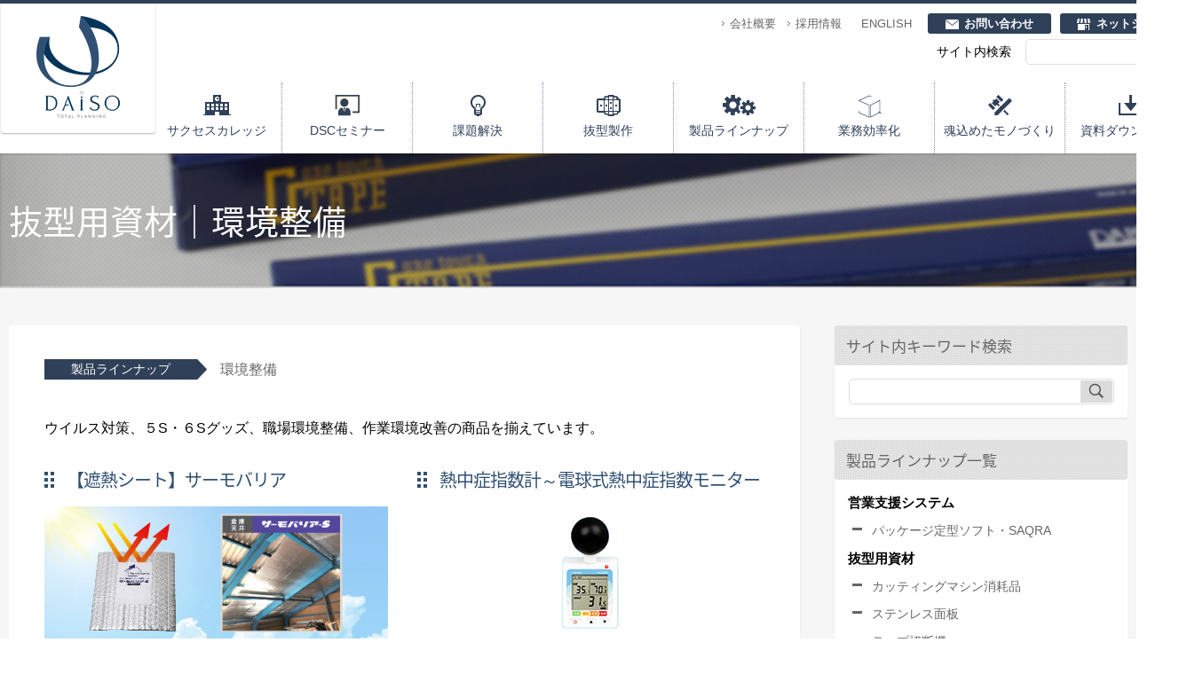

--- FILE ---
content_type: text/html; charset=UTF-8
request_url: https://www.daiso-net.com/products/nukigata/oraganizing/
body_size: 47280
content:
<!DOCTYPE html>
<html xmlns="https://www.w3.org/1999/xhtml" xmlns:og="https://ogp.me/ns#" xmlns:fb="https://www.facebook.com/2008/fbml" xml:lang="ja" lang="ja" />
<head>
	<!-- Google tag (gtag.js) -->
<script async src="https://www.googletagmanager.com/gtag/js?id=G-FJBQZLWG6Q"></script>
<script>
  window.dataLayer = window.dataLayer || [];
  function gtag(){dataLayer.push(arguments);}
  gtag('js', new Date());

  gtag('config', 'G-FJBQZLWG6Q');
</script>
<meta HTTP-EQUIV="Content-type" CONTENT="text/html; charset=UTF-8">
<meta name="viewport" content="width=device-width, initial-scale=1, minimum-scale=1, maximum-scale=1, user-scalable=no">
	<!-- pc -->
<meta name="viewport" content="target-densitydpi=device-dpi, width=1260, maximum-scale=1.0, user-scalable=yes">
<meta http-equiv="Content-Style-Type" content="text/css" />
<!-- OGP start -->
<meta property="og:type" content="article" />
<meta property="og:url" content="https://www.daiso-net.com/products/nukigata/oraganizing/" />
<meta property="og:title" content="抜型・トムソン型・打ち抜き資材の大創株式会社" />
<meta property="og:description" content="大創株式会社はパッケージ抜型・世界に誇るGテープ・打ち抜き関連資材の製造販売メーカーです。" />
<meta property="og:site_name" content="抜型・トムソン型・打ち抜き資材の大創株式会社" />
<meta property="og:image" content="https://www.daiso-net.com/wp-content/uploads/2016/03/ogp.jpg">
<!-- OGP end -->
<meta name="keywords" content="大創,パッケージ,抜型,木型,打ち抜き,Gテープ,資材,トムソン,SAKURA" />
<title>環境整備 ｜ 抜型・トムソン型・打ち抜き資材の大創株式会社</title>
<link rel="stylesheet" type="text/css" href="/wp-content/themes/original_sp/common/css/common.css">
<link rel="stylesheet" type="text/css" href="/wp-content/themes/original_sp/common/css/reset.css">
<link href="/wp-content/themes/original_sp/common/css/style.css" rel="stylesheet">
<!-- <link href="/wp-content/themes/original_sp/common/css/style.css?date=file not found" rel="stylesheet"> -->

<link rel="stylesheet" type="text/css" href="/wp-content/themes/original_sp/common/css/validationEngine.jquery.css">
<link rel="stylesheet" type="text/css" href="/wp-content/themes/original_sp/common/css/clearfix.css">
<link rel="stylesheet" type="text/css" href="/wp-content/themes/original_sp/common/css/notosansjapanese.css" >

<script type="text/javascript" src="/wp-content/themes/original_sp/common/js/jquery.min.js"></script>
<script type="text/javascript" src="/wp-content/themes/original_sp/common/js/jQueryAutoHeight.js"></script>



<script type="text/javascript" src="/wp-content/themes/original_sp/common/js/config.js"></script>

<!--  -->


<!--[if lte IE 8]>
<script src="/wp-content/themes/original_sp/common/js/jquery.backgroundSize.js"></script>
<script>
$(function() {
$("div.eye_catch_wrapper").css({backgroundSize: "cover"});
});
</script>
<![endif]-->
<link rel="shortcut icon" href="/wp-content/themes/original_sp/common/favicon.ico">
<link rel="canonical" href="https://www.daiso-net.com/products/nukigata/oraganizing/" />
<style>
#wpadminbar #wp-admin-bar-wccp_free_top_button .ab-icon:before {
	content: "\f160";
	color: #02CA02;
	top: 3px;
}
#wpadminbar #wp-admin-bar-wccp_free_top_button .ab-icon {
	transform: rotate(45deg);
}
</style>

<meta name="description"  content="ウイルス対策、５S・６Sグッズ、職場環境整備、作業環境改善の商品を揃えています。" />
<meta name="robots" content="noindex,follow" />



<!-- WS Google Webmaster Tools v2.1 - https://wordpress.org/plugins/ws-google-webmaster-tools/ -->
<!-- Website - http://www.webshouter.net/ -->
<meta name="google-site-verification" content="zRCNC-DCNtrA4TUKTNurLJqvjcuv9tf3meyKIfkJ5uo" />
<!-- / WS Google Webmaster Tools plugin. -->

<link rel='stylesheet' id='wp-polls-css'  href="/wp-content/plugins/wp-polls/polls-css.css?ver=2.73.8" type='text/css' media='all' />
<style id='wp-polls-inline-css' type='text/css'>
.wp-polls .pollbar {
	margin: 1px;
	font-size: 13px;
	line-height: 15px;
	height: 15px;
	background: #304059;
	border: 1px solid #eeeeee;
}

</style>
<link rel='stylesheet' id='toc-screen-css'  href="/wp-content/plugins/table-of-contents-plus/screen.min.css?ver=2106" type='text/css' media='all' />
<link rel='stylesheet' id='tablepress-default-css'  href="/wp-content/plugins/tablepress/css/default.min.css?ver=1.7" type='text/css' media='all' />
<script type='text/javascript' src="/wp-includes/js/jquery/jquery.js?ver=1.12.3"></script>
<script type='text/javascript' src="/wp-includes/js/jquery/jquery-migrate.min.js?ver=1.4.0"></script>
<link rel='https://api.w.org/' href="/wp-json/" />
<script id="wpcp_disable_selection" type="text/javascript">
var image_save_msg='You are not allowed to save images!';
	var no_menu_msg='Context Menu disabled!';
	var smessage = "Content is protected !! 保護されたコンテンツです。";

function disableEnterKey(e)
{
	var elemtype = e.target.tagName;
	
	elemtype = elemtype.toUpperCase();
	
	if (elemtype == "TEXT" || elemtype == "TEXTAREA" || elemtype == "INPUT" || elemtype == "PASSWORD" || elemtype == "SELECT" || elemtype == "OPTION" || elemtype == "EMBED")
	{
		elemtype = 'TEXT';
	}
	
	if (e.ctrlKey){
     var key;
     if(window.event)
          key = window.event.keyCode;     //IE
     else
          key = e.which;     //firefox (97)
    //if (key != 17) alert(key);
     if (elemtype!= 'TEXT' && (key == 97 || key == 65 || key == 67 || key == 99 || key == 88 || key == 120 || key == 26 || key == 85  || key == 86 || key == 83 || key == 43 || key == 73))
     {
		if(wccp_free_iscontenteditable(e)) return true;
		show_wpcp_message('You are not allowed to copy content or view source');
		return false;
     }else
     	return true;
     }
}


/*For contenteditable tags*/
function wccp_free_iscontenteditable(e)
{
	var e = e || window.event; // also there is no e.target property in IE. instead IE uses window.event.srcElement
  	
	var target = e.target || e.srcElement;

	var elemtype = e.target.nodeName;
	
	elemtype = elemtype.toUpperCase();
	
	var iscontenteditable = "false";
		
	if(typeof target.getAttribute!="undefined" ) iscontenteditable = target.getAttribute("contenteditable"); // Return true or false as string
	
	var iscontenteditable2 = false;
	
	if(typeof target.isContentEditable!="undefined" ) iscontenteditable2 = target.isContentEditable; // Return true or false as boolean

	if(target.parentElement.isContentEditable) iscontenteditable2 = true;
	
	if (iscontenteditable == "true" || iscontenteditable2 == true)
	{
		if(typeof target.style!="undefined" ) target.style.cursor = "text";
		
		return true;
	}
}

////////////////////////////////////
function disable_copy(e)
{	
	var e = e || window.event; // also there is no e.target property in IE. instead IE uses window.event.srcElement
	
	var elemtype = e.target.tagName;
	
	elemtype = elemtype.toUpperCase();
	
	if (elemtype == "TEXT" || elemtype == "TEXTAREA" || elemtype == "INPUT" || elemtype == "PASSWORD" || elemtype == "SELECT" || elemtype == "OPTION" || elemtype == "EMBED")
	{
		elemtype = 'TEXT';
	}
	
	if(wccp_free_iscontenteditable(e)) return true;
	
	var isSafari = /Safari/.test(navigator.userAgent) && /Apple Computer/.test(navigator.vendor);
	
	var checker_IMG = '';
	if (elemtype == "IMG" && checker_IMG == 'checked' && e.detail >= 2) {show_wpcp_message(alertMsg_IMG);return false;}
	if (elemtype != "TEXT")
	{
		if (smessage !== "" && e.detail == 2)
			show_wpcp_message(smessage);
		
		if (isSafari)
			return true;
		else
			return false;
	}	
}

//////////////////////////////////////////
function disable_copy_ie()
{
	var e = e || window.event;
	var elemtype = window.event.srcElement.nodeName;
	elemtype = elemtype.toUpperCase();
	if(wccp_free_iscontenteditable(e)) return true;
	if (elemtype == "IMG") {show_wpcp_message(alertMsg_IMG);return false;}
	if (elemtype != "TEXT" && elemtype != "TEXTAREA" && elemtype != "INPUT" && elemtype != "PASSWORD" && elemtype != "SELECT" && elemtype != "OPTION" && elemtype != "EMBED")
	{
		return false;
	}
}	
function reEnable()
{
	return true;
}
document.onkeydown = disableEnterKey;
document.onselectstart = disable_copy_ie;
if(navigator.userAgent.indexOf('MSIE')==-1)
{
	document.onmousedown = disable_copy;
	document.onclick = reEnable;
}
function disableSelection(target)
{
    //For IE This code will work
    if (typeof target.onselectstart!="undefined")
    target.onselectstart = disable_copy_ie;
    
    //For Firefox This code will work
    else if (typeof target.style.MozUserSelect!="undefined")
    {target.style.MozUserSelect="none";}
    
    //All other  (ie: Opera) This code will work
    else
    target.onmousedown=function(){return false}
    target.style.cursor = "default";
}
//Calling the JS function directly just after body load
window.onload = function(){disableSelection(document.body);};

//////////////////special for safari Start////////////////
var onlongtouch;
var timer;
var touchduration = 1000; //length of time we want the user to touch before we do something

var elemtype = "";
function touchstart(e) {
	var e = e || window.event;
  // also there is no e.target property in IE.
  // instead IE uses window.event.srcElement
  	var target = e.target || e.srcElement;
	
	elemtype = window.event.srcElement.nodeName;
	
	elemtype = elemtype.toUpperCase();
	
	if(!wccp_pro_is_passive()) e.preventDefault();
	if (!timer) {
		timer = setTimeout(onlongtouch, touchduration);
	}
}

function touchend() {
    //stops short touches from firing the event
    if (timer) {
        clearTimeout(timer);
        timer = null;
    }
	onlongtouch();
}

onlongtouch = function(e) { //this will clear the current selection if anything selected
	
	if (elemtype != "TEXT" && elemtype != "TEXTAREA" && elemtype != "INPUT" && elemtype != "PASSWORD" && elemtype != "SELECT" && elemtype != "EMBED" && elemtype != "OPTION")	
	{
		if (window.getSelection) {
			if (window.getSelection().empty) {  // Chrome
			window.getSelection().empty();
			} else if (window.getSelection().removeAllRanges) {  // Firefox
			window.getSelection().removeAllRanges();
			}
		} else if (document.selection) {  // IE?
			document.selection.empty();
		}
		return false;
	}
};

document.addEventListener("DOMContentLoaded", function(event) { 
    window.addEventListener("touchstart", touchstart, false);
    window.addEventListener("touchend", touchend, false);
});

function wccp_pro_is_passive() {

  var cold = false,
  hike = function() {};

  try {
	  const object1 = {};
  var aid = Object.defineProperty(object1, 'passive', {
  get() {cold = true}
  });
  window.addEventListener('test', hike, aid);
  window.removeEventListener('test', hike, aid);
  } catch (e) {}

  return cold;
}
/*special for safari End*/
</script>
<style>
.unselectable
{
-moz-user-select:none;
-webkit-user-select:none;
cursor: default;
}
html
{
-webkit-touch-callout: none;
-webkit-user-select: none;
-khtml-user-select: none;
-moz-user-select: none;
-ms-user-select: none;
user-select: none;
-webkit-tap-highlight-color: rgba(0,0,0,0);
}
</style>
<script id="wpcp_css_disable_selection" type="text/javascript">
var e = document.getElementsByTagName('body')[0];
if(e)
{
	e.setAttribute('unselectable',on);
}
</script>
<style type="text/css">div#toc_container {background: #f9f9f9;border: 1px solid #aaaaaa;}</style><link rel="next" href="/products/nukigata/oraganizing/page/2/" />

</head>
<body id="products">
<div id="fb-root"></div>
<script>(function(d, s, id) {
  var js, fjs = d.getElementsByTagName(s)[0];
  if (d.getElementById(id)) return;
  js = d.createElement(s); js.id = id;
  js.src = 'https://connect.facebook.net/ja_JP/sdk.js#xfbml=1&version=v3.1';
  fjs.parentNode.insertBefore(js, fjs);
}(document, 'script', 'facebook-jssdk'));</script>
<header>
		<div class="header clearfix">
		<p class="logo_top"><a href="https://www.daiso-net.com"><img src="/wp-content/themes/original_sp/common/images/logo_top.png" alt="抜型・トムソン型・打ち抜き資材の大創株式会社"></a></p>
		<ul class="inq_navi">

			<li class="inq_mate"><a href="https://go.daiso-net.com/inquiry" onclick="ga('send', 'event', 'header', 'clicks', 'inquiry');">お問い合わせ</a></li>
			<li class="icon_shop"><a href="https://store.daiso-net.com/" onclick="ga('send', 'event', 'header', 'clicks', 'shop');" target="_blank">ネットショップ</a></li>
			<ul class="search_item">
	</ul>
		</ul>
	
		<ul class="top_util clearfix">
		<li><a href="https://www.daiso-net.com/about_daiso/">会社概要</a></li>
			<li><a href="https://www.daiso-net.com/recruit/">採用情報</a></li>
			<li><a href="https://www.daiso-net.com/en/" onclick="ga('send', 'event', 'header', 'clicks', 'inquiry');" target="_blank">ENGLISH</a></li>
		</ul>
		<div class="header-serch_box">
		<div class="header-search">
			<p class="search_title">サイト内検索</p>
			<form name="searchform" class="header-searchform" method="get" action="/">
							<input name="s" class="keywords" type="text" value="" />
				<input type="image" src="/wp-content/themes/original_sp/common/images/btn_search.png" alt="検索" name="searchBtn" class="header-searchBtn">
			</form>
		</div>
	    </div>
		<ul class="global_navi clearfix">
			<li><a href="https://www.daiso-net.com/success_collage/">サクセスカレッジ</a></li>
			<li><a href="https://www.daiso-net.com/success_collage/dsc-seminar/">DSCセミナー</a></li>
			<li><a href="https://www.daiso-net.com/problem-solution/">課題解決</a></li>
			<li><a href="https://www.daiso-net.com/nukigata/">抜型製作</a></li>
			<li><a href="https://www.daiso-net.com/products/">製品ラインナップ</a></li>
			<li><a href="https://www.daiso-net.com/sakura/">業務効率化</a></li>
			<li><a href="https://www.daiso-net.com/monodzukuri/">魂込めたモノづくり</a></li>
			<li class="last"><a href="https://www.daiso-net.com/white-paper/">資料ダウンロード</a></li>
		</ul>
	
		<!-- end [.header] -->
	</div>
	</header>

<div id="page_wrap">
	<section>
			<div id="ttl_wrap">
								<p>抜型用資材｜環境整備</p>
								<!-- end [#ttl_wrap] --> 
			</div>
		<div id="page_contents">
			<article>
	
				<section>
					<div id="left_wrap" class="products">
					<div class="page-serch_box">
                                <div class="page-search">
                                <p>サイト内検索</p>
                                <form name="searchform" class="page-searchform" method="get" action="/">
                                                                                    <input name="s" class="keywords" type="text" value="" />
                                     <input type="image" src="/wp-content/themes/original_sp/common/images/btn_search.png" alt="検索" name="searchBtn" class="header-searchBtn">
                                </form>
                            </div>
	                </div>
						<div id="products_crumb" class="is_pc">
							<ul>
								<li class="index">製品ラインナップ</li>
								<li>環境整備</li>
							</ul>
						<!-- end [#products_crumb] -->
						</div>
						
						<div id="lineup_box">
							<p class="about_cat">ウイルス対策、５S・６Sグッズ、職場環境整備、作業環境改善の商品を揃えています。</p>
							<ul class="lineup_cat_list">
																																<li>
									<div class="title"><h2>【遮熱シート】サーモバリア</h2></div>
									<a href="/products/nukigata/oraganizing/thermobarrier">									<p class="thumbs"><img src="/wp-content/uploads/2025/07/202507KANKYO-387px.jpg"></p>
									</a>								</li>
															<li>
									<div class="title"><h2>熱中症指数計～電球式熱中症指数モニター</h2></div>
									<a href="/products/nukigata/oraganizing/kbgt">									<p class="thumbs"><img src="/wp-content/uploads/2025/06/KANKYO-37-EKM-1_387px.jpg"></p>
									</a>								</li>
															<li>
									<div class="title"><h2>冷感スプレークールワーカー</h2></div>
									<a href="/products/nukigata/oraganizing/coolworker">									<p class="thumbs"><img src="/wp-content/uploads/2025/06/KANKYO-ECW_387px.jpg"></p>
									</a>								</li>
															<li>
									<div class="title"><h2>【インバウンド向け】防災グッズ</h2></div>
									<a href="/products/nukigata/hozyosizai/moshimo-goods">									<p class="thumbs"><img src="/wp-content/uploads/2024/06/災害コミュニケーションカード387px.jpg"></p>
									</a>								</li>
															<li>
									<div class="title"><h2>【在庫切れ】バッテリー不要！気化熱冷却ベスト</h2></div>
									<a href="/products/nukigata/hozyosizai/coolvest">									<p class="thumbs"><img src="/wp-content/uploads//2024/06/vest_387px.jpg"></p>
									</a>								</li>
															<li>
									<div class="title"><h2>【油作業につよい】メカニックグローブ</h2></div>
									<a href="/products/nukigata/hozyosizai/mechanicglove">									<p class="thumbs"><img src="/wp-content/uploads/2024/05/mechanic-grove.jpg"></p>
									</a>								</li>
															<li>
									<div class="title"><h2>切れてなーいリストバンド</h2></div>
									<a href="/products/nukigata/hozyosizai/listband">									<p class="thumbs"><img src="/wp-content/uploads/2025/11/listband_387x165px.jpg"></p>
									</a>								</li>
															<li>
									<div class="title"><h2>耐切創手袋・切れてなーい手袋</h2></div>
									<a href="/products/nukigata/hozyosizai/kiretenai_glove">									<p class="thumbs"><img src="/wp-content/uploads/2024/06/kiretenaitebukuro.jpg"></p>
									</a>								</li>
															<li>
									<div class="title"><h2>安全手袋</h2></div>
									<a href="/products/nukigata/hozyosizai/safety-gloves">									<p class="thumbs"><img src="/wp-content/uploads/2016/06/item_archive_387x156_tebukuro.jpg"></p>
									</a>								</li>
															<li>
									<div class="title"><h2>【ウェットクリーナータオル】スクラブ72</h2></div>
									<a href="/products/nukigata/oraganizing/sukurabu72">									<p class="thumbs"><img src="/wp-content/uploads/2024/05/スクラブ72387.jpg"></p>
									</a>								</li>
															<li>
									<div class="title"><h2>工業用石鹸・Aハンドソープ</h2></div>
									<a href="/products/nukigata/oraganizing/a-handsoap">									<p class="thumbs"><img src="/wp-content/uploads/2025/07/Ahandsoap-gs-web385px.jpg"></p>
									</a>								</li>
															<li>
									<div class="title"><h2>【環境にやさしいハンドクリーナー】エコベスト</h2></div>
									<a href="/products/nukigata/oraganizing/ecobest">									<p class="thumbs"><img src="/wp-content/uploads/2024/05/エコベスト387.jpg"></p>
									</a>								</li>
															<li>
									<div class="title"><h2>飛沫感染防止ついたて・ドゥ・ウォール</h2></div>
									<a href="/products/nukigata/oraganizing/deskwall">									<p class="thumbs"><img src="/wp-content/uploads//2020/05/deskwall_387px02.jpg"></p>
									</a>								</li>
															<li>
									<div class="title"><h2>ネイプロ ( 爪保護剤 )</h2></div>
									<a href="/products/nukigata/oraganizing/neipro">									<p class="thumbs"><img src="/wp-content/uploads/2023/05/neipuro-387px.jpg"></p>
									</a>								</li>
															<li>
									<div class="title"><h2>携帯酸素　富士さん素</h2></div>
									<a href="/products/nukigata/oraganizing/hujisanso">									<p class="thumbs"><img src="/wp-content/uploads/2023/05/hujisanso-387px.jpg"></p>
									</a>								</li>
															<li>
									<div class="title"><h2>凍氷アイスポン！</h2></div>
									<a href="/products/nukigata/oraganizing/stampicespray">									<p class="thumbs"><img src="/wp-content/uploads/2024/07/アイスポン387px.jpg"></p>
									</a>								</li>
															<li>
									<div class="title"><h2>LEDワークライトⅡ</h2></div>
									<a href="/products/nukigata/hozyosizai/led-light">									<p class="thumbs"><img src="/wp-content/uploads//2016/07/item_archive_p144LED.jpg"></p>
									</a>								</li>
															<li>
									<div class="title"><h2>サビ取りクロス</h2></div>
									<a href="/products/nukigata/hozyosizai/sabitori">									<p class="thumbs"><img src="/wp-content/uploads/2016/07/item_archive_p022_387x156px_sabitori.jpg"></p>
									</a>								</li>
															<li>
									<div class="title"><h2>【領収書電子化】自席で快適！待たずにスキャナー</h2></div>
									<a href="/products/nukigata/matazuniscaner">									<p class="thumbs"><img src="/wp-content/uploads/2024/04/matazuni-scaner387px.jpg"></p>
									</a>								</li>
															<li>
									<div class="title"><h2>ステンレス面板用ストッカー</h2></div>
									<a href="/products/nukigata/labor_saving_machinery/stainlessplate_storage">									<p class="thumbs"><img src="/wp-content/uploads//2019/06/plate_category01.jpg"></p>
									</a>								</li>
															<li>
									<div class="title"><h2>抜型ストッカー</h2></div>
									<a href="/products/nukigata/labor_saving_machinery/storage">									<p class="thumbs"><img src="/wp-content/uploads//2015/12/nukigata_stocker_category01.jpg"></p>
									</a>								</li>
															<li>
									<div class="title"><h2>マイラー収納：ザ・カチットⅡ</h2></div>
									<a href="/products/nukigata/cutting_die-br_material/catchit">									<p class="thumbs"><img src="/wp-content/uploads//2016/07/catchit2_387px.jpg"></p>
									</a>								</li>
															<li>
									<div class="title"><h2>ラインフロアテープ</h2></div>
									<a href="/products/nukigata/oraganizing/4560">									<p class="thumbs"><img src="/wp-content/uploads/2016/07/item_archive_p019_387x156_newlinetape.jpg"></p>
									</a>								</li>
															<li>
									<div class="title"><h2>吸水スポンジ</h2></div>
									<a href="/products/nukigata/kyuusui-sponji/">									<p class="thumbs"><img src="/wp-content/uploads/2023/05/kyusui-sponji-all387px.jpg"></p>
									</a>								</li>
															<li>
									<div class="title"><h2>足腰ラクラクマット</h2></div>
									<a href="/products/nukigata/hozyosizai/rakuraku-mat">									<p class="thumbs"><img src="/wp-content/uploads/2016/07/item_archive_p019_387x156_rakurakumat.jpg"></p>
									</a>								</li>
															<li>
									<div class="title"><h2>イージーキャビネット エコ普及型 A4用</h2></div>
									<a href="/products/nukigata/labor_saving_machinery/ec">									<p class="thumbs"><img src="/wp-content/uploads/2018/01/easy_category.jpg"></p>
									</a>								</li>
																					</ul>
						<!-- end [#lineup_box] -->		
						</div>
                    
					<!-- end [#left_wrap] --> 
					</div>
				</section>
                				<section>
					<div id="sidemenu_wrap">
						 <!--  -->

<div class="side_serch_box">
		<h4>サイト内キーワード検索</h4>
		<div class="side-search">
			<form name="searchform" class="side-searchform" method="get" action="/">
							<input name="s" class="keywords" type="text" value="" />
				<input type="image" src="/wp-content/themes/original_sp/common/images/btn_search.png" alt="検索" name="searchBtn" id="searchBtn">
			</form>
		</div>
		<!-- end [.side_serch_box] -->
	</div>



	<div class="side_category_box products">
		<h4>製品ラインナップ一覧</h4>
		<h5>営業支援システム</h5>
		<ul class="links">
			<li><a href="/products/software/system/">パッケージ定型ソフト・SAQRA</a></li>
		</ul>
		<h5>抜型用資材</h5>
				<ul class="links">
			<li><a href="/products/nukigata/kongsberg/" >カッティングマシン消耗品</a></li><li><a href="/products/nukigata/stainless_velum/" >ステンレス面板</a></li><li><a href="/products/nukigata/tape_cutting_machine/" >テープ切断機</a></li><li><a href="/products/nukigata/g-tape/" >Gテープ®（溝切りテープ）</a></li><li><a href="/products/nukigata/cad_surface_material/" >CAD面板</a></li><li><a href="/products/nukigata/gum-cork/" >ゴム・コルク</a></li><li><a href="/products/nukigata/glue_washing_material/" >接着剤・洗浄剤</a></li><li><a href="/products/nukigata/muratori/" >ムラ取り</a></li><li><a href="/products/nukigata/nick_tool/" >ニック工具</a></li><li><a href="/products/nukigata/cutting_die-br_material/" >抜型材料</a></li><li><a href="/products/nukigata/stripping/" >落丁型材料</a></li><li><a href="/products/nukigata/blanking/" >ブランキング型材料</a></li><li><a href="/products/nukigata/hozyosizai/" >周辺資材</a></li><li><a href="/products/nukigata/static_protection/" >静電気対策</a></li><li><a href="/products/nukigata/machinery_parts-measuring_instrument/" >周辺機材＆工具</a></li><li><a href="/products/nukigata/printing/" >印刷関連</a></li><li><a href="/products/nukigata/labor_saving_machinery/" >機械設備</a></li><li><a href="/products/nukigata/measuring-instrument/" >計測器・検査機器</a></li><li><a href="/products/nukigata/oraganizing/" >環境整備</a></li><li><a href="/products/nukigata/health/" >ヘルスケア・衛生用品</a></li>		</ul>
		<h5>打ち抜き刃物加工機</h5>
		<ul class="links">
			<li><a href="/products/ultrabender/ultrabender-ultrabender/use/">抜型用刃物自動曲げ機 ウルトラベンダー</a></li>
		</ul>
		<h5>告知・注意喚起用品</h5>
				<ul class="links">
			<li><a href="/products/attention/corn_cover/" >三角コーン専用・コーン標示カバー</a></li><li><a href="/products/attention/corn_bar_sign/" >コーンバー用サイン</a></li>		</ul>
		<!-- end [.side_category_box] -->
	</div>
	

<!-- common banner area -->
<div class="side_mailmaga_box">
	<p><a href="https://www.daiso-net.com/sakura/products/" target="_self" class="widget_sp_image-image-link"><img width="302" height="305" class="attachment-full" style="max-width: 100%;" src="/wp-content/uploads/2025/02/SAQRA-WEB-banner-302px.jpg" /></a></p><p><a href="https://saiyo.page/543754" target="_self" class="widget_sp_image-image-link"><img width="302" height="154" class="attachment-full" style="max-width: 100%;" src="/wp-content/uploads/2024/10/採用情報.png" /></a></p><p><a href="https://kai-z.net/companies/daiso-net/" target="_blank" class="widget_sp_image-image-link"><img width="302" height="154" class="attachment-full" style="max-width: 100%;" src="/wp-content/uploads/2025/03/kai_WEBサイトバナー302x154px.png" /></a></p>	<p>
		<a href="https://go.daiso-net.com/secondary_seminar"><img src="/wp-content/themes/original_sp/common/images/banner_seminar02.jpg" alt="大創の技術サービス 出向ゼミのお申込みはこちら"></a>
	</p>
</div>
<!-- common banner area end -->





<!-- common area -->
<div class="side_banner_box">
	<h4>加盟団体</h4>
	<img src="/wp-content/themes/original_sp/common/images/about/photo_yuryokigyosho.gif" alt="大阪府ものづくり優良企業賞" style="margin-bottom: 10px;"><br>
	<img src="/wp-content/themes/original_sp/common/images/about/photo_outline_11.jpg" alt="IT百選優秀"><br>
	<a href="http://www.fefco.org/" target="_blank"><img src="/wp-content/themes/original_sp/common/images/banner_fefco.gif"></a><br>
	<a href="http://www.iadd.org/" target="_blank"><img src="/wp-content/themes/original_sp/common/images/banner_iadd.gif"></a>
	<!-- end [.side_serch_box] -->
</div>

<p style="margin-bottom: 20px;"><a href="http://www.ikuhaku.com/" target="_blank"><img src="/wp-content/themes/original_sp/common/images/banner_shop_03.jpg" alt="育児助成金白書"></a></p>
<p style="margin-bottom: 20px;"><a href="http://daiso-president.blogspot.jp/" target="_blank"><img src="/wp-content/themes/original_sp/common/images/banner_blog.jpg" alt="社長ブログ「二代目社長の日常」" class="fade"></a></p>
<p><a href="https://store.daiso-net.com/" target="_blank" onclick="ga('send', 'event', 'outbound', 'click', 'gtape.stores.jp');"><img src="/wp-content/themes/original_sp/common/images/banner_shop_02.jpg" alt="大創公式ネットショップのご案内" class="fade"></a></p>
<!-- common banner end -->						<!-- end [#cont_right] --> 
					</div>
				</section>
                			</article>
			<div id="crumb" class="clearfix">
				<ol>
					<li><a href="/">トップページ</a></li>
					<li>製品ラインナップ</li>
				</ol>
				<!-- end [#crumb_bottom] --> 
			</div>
			
			<!-- end [#page_contents] --> 
		</div>
	</section>
	<!-- end [#page_wrap] --> 
</div>
<footer>		<div id="footer_wrapper">
			<div id="footer" class="clearfix">
				<div class="footer_left" style="float: none; display: flex; justify-content: space-between; border-bottom: 1px solid #fff; padding-bottom: 30px">

					<div id="footer_num" style="float: none; display: flex;	max-width: 340px; width: 100%; flex-direction: column;">
						<p id="logo_footer"><a href=""><img src="/wp-content/themes/original_sp/common/images/logo_footer.png" alt="大創株式会社"></a></p>
						<div class="footer_sns" style="display: flex;justify-content: center; margin: 0px auto 20px;">
							<div class="footer_sns_items" style="display: flex;  gap: 35px;">
								<a href="https://www.facebook.com/DAISO.GTAPE"><img src="/wp-content/themes/original_sp/common/images/common/daiso_facebook.png" alt="facebook"></a>
								<a href="https://www.youtube.com/@daiso-jp"><img src="/wp-content/themes/original_sp/common/images/common/daiso_youtube.png" alt="youtube"></a>
								<a href="https://www.instagram.com/daiso.co.ltd/"><img src="/wp-content/themes/original_sp/common/images/common/daiso_instagram.png" alt="Instagram"></a>
							</div>
						</div>
						<dl class="footer_contacts" style="display: flex; max-width: 300px; margin: 0 auto; flex-direction: column;">
							<dt><img style="width: 100%;" src="/wp-content/themes/original_sp/common/images/footer_img_tel07.png" alt="総合お問い合わせ"></dt>
							<dd style="width: 100%;">
								<p><a href="tel:05017439919"><img style="width: 100%;" src="/wp-content/themes/original_sp/common/images/footer_img_tel08.png" alt="050-1743-9919（総合窓口） 平日（土日祝除く）9：00～17：00"></a></p>
							</dd>
						</dl>
						<p style="display: flex;max-width: 300px;margin: 0 auto; flex-direction: column;" class="mail-btn"><a href="https://go.daiso-net.com/magazine" target="_blank"><img style="width: 100%;" src="/wp-content/themes/original_sp/common/images/btn_mailmaga_footer.png" alt="メールマガジンのご登録はこちら" class="fade"></a></p>
						<p style="max-width: 320px;" class="mail-btn-off">メールマガジンの登録解除は<a href="https://go.daiso-net.com/emailPreference_jp?epc_hash=q-B74qZhxC_RgLdG14mSYx9geqHHfEe9i1OrZlTXrZc" target="_blank">こちら</a></p>
						<!-- #footer_num -->
					</div>
					<div id="footer_nav" style="float: none;">
					

														
									<ul class="clearfix"><h4 class="footer_nav_menu_item">サイトマップ</h4><div class="menu-%e3%82%b5%e3%82%a4%e3%83%88%e3%83%9e%e3%83%83%e3%83%97-container"><ul id="menu-%e3%82%b5%e3%82%a4%e3%83%88%e3%83%9e%e3%83%83%e3%83%97" class="menu"><li id="menu-item-16681" class="menu-item menu-item-type-custom menu-item-object-custom menu-item-home menu-item-16681"><a href="/">ホーム</a></li>
<li id="menu-item-16680" class="menu-item menu-item-type-taxonomy menu-item-object-category menu-item-16680"><a href="/news/information/">お知らせ</a></li>
<li id="menu-item-16682" class="menu-item menu-item-type-post_type menu-item-object-page menu-item-16682"><a href="/about_daiso/">大創について</a></li>
<li id="menu-item-16683" class="menu-item menu-item-type-post_type menu-item-object-page menu-item-16683"><a href="/recruit3/">採用情報</a></li>
<li id="menu-item-16684" class="menu-item menu-item-type-post_type menu-item-object-page menu-item-16684"><a href="/white-paper/">資料ダウンロード</a></li>
<li id="menu-item-16685" class="menu-item menu-item-type-post_type menu-item-object-page menu-item-16685"><a href="/inquiry/">お問い合わせ</a></li>
<li id="menu-item-18217" class="menu-item menu-item-type-custom menu-item-object-custom menu-item-18217"><a href="https://go.daiso-net.com/ecsite-request">ECサイトご利用申込</a></li>
</ul></div></ul><ul class="clearfix"><h4 class="footer_nav_menu_item">サクセスカレッジ</h4><div class="menu-%e6%89%93%e6%8a%9c%e3%81%8d%e5%8a%a0%e5%b7%a5%e3%82%b5%e3%82%af%e3%82%bb%e3%82%b9%e3%82%ab%e3%83%ac%e3%83%83%e3%82%b8-container"><ul id="menu-%e6%89%93%e6%8a%9c%e3%81%8d%e5%8a%a0%e5%b7%a5%e3%82%b5%e3%82%af%e3%82%bb%e3%82%b9%e3%82%ab%e3%83%ac%e3%83%83%e3%82%b8" class="menu"><li id="menu-item-16711" class="menu-item menu-item-type-custom menu-item-object-custom menu-item-16711"><a href="/nukigata_college/">打ち抜きの基礎</a></li>
<li id="menu-item-16712" class="menu-item menu-item-type-custom menu-item-object-custom menu-item-16712"><a href="/success_collage/online-dsc/basis-of-package/">パッケージの基礎</a></li>
<li id="menu-item-16713" class="menu-item menu-item-type-custom menu-item-object-custom menu-item-16713"><a href="/success_collage/online-dsc/%e7%94%9f%e7%94%a3%e6%80%a7%e5%90%91%e4%b8%8a%e3%81%ae%e3%81%94%e6%8f%90%e6%a1%88/">生産性向上</a></li>
<li id="menu-item-16714" class="menu-item menu-item-type-custom menu-item-object-custom menu-item-16714"><a href="/success_collage/online-dsc/die-kaizen/">トラブル対策</a></li>
<li id="menu-item-16715" class="menu-item menu-item-type-custom menu-item-object-custom menu-item-16715"><a href="/problem-solution/">課題解決のご提案</a></li>
</ul></div></ul><ul class="clearfix"><h4 class="footer_nav_menu_item">抜型製作</h4><div class="menu-%e6%8a%9c%e5%9e%8b%e8%a3%bd%e4%bd%9c-container"><ul id="menu-%e6%8a%9c%e5%9e%8b%e8%a3%bd%e4%bd%9c" class="menu"><li id="menu-item-16702" class="menu-item menu-item-type-custom menu-item-object-custom menu-item-16702"><a href="/nukigata/">大創の強み</a></li>
<li id="menu-item-16703" class="menu-item menu-item-type-custom menu-item-object-custom menu-item-16703"><a href="/ability/">紙器・段ボール箱</a></li>
<li id="menu-item-16704" class="menu-item menu-item-type-custom menu-item-object-custom menu-item-16704"><a href="/ability/">PP・PET</a></li>
<li id="menu-item-16705" class="menu-item menu-item-type-custom menu-item-object-custom menu-item-16705"><a href="/ability/">軟包装</a></li>
<li id="menu-item-16706" class="menu-item menu-item-type-custom menu-item-object-custom menu-item-16706"><a href="/ability/">電子基板・精密機器</a></li>
<li id="menu-item-16707" class="menu-item menu-item-type-custom menu-item-object-custom menu-item-16707"><a href="/ability/">自動車部品</a></li>
<li id="menu-item-16708" class="menu-item menu-item-type-custom menu-item-object-custom menu-item-16708"><a href="/ability/">シール・ラベル</a></li>
<li id="menu-item-16709" class="menu-item menu-item-type-custom menu-item-object-custom menu-item-16709"><a href="/ability/">技術別</a></li>
<li id="menu-item-16710" class="menu-item menu-item-type-custom menu-item-object-custom menu-item-16710"><a href="/ability/">機材・設備</a></li>
</ul></div></ul><ul class="clearfix"><h4 class="footer_nav_menu_item">打抜き加工用資材</h4><div class="menu-%e6%89%93%e6%8a%9c%e3%81%8d%e5%8a%a0%e5%b7%a5%e7%94%a8%e8%b3%87%e6%9d%90-container"><ul id="menu-%e6%89%93%e6%8a%9c%e3%81%8d%e5%8a%a0%e5%b7%a5%e7%94%a8%e8%b3%87%e6%9d%90" class="menu"><li id="menu-item-16693" class="menu-item menu-item-type-taxonomy menu-item-object-category menu-item-16693"><a href="/products/nukigata/g-tape/">Gテープ®</a></li>
<li id="menu-item-16692" class="menu-item menu-item-type-taxonomy menu-item-object-category menu-item-16692"><a href="/products/nukigata/tape_cutting_machine/">テープ切断機</a></li>
<li id="menu-item-16694" class="menu-item menu-item-type-taxonomy menu-item-object-category menu-item-16694"><a href="/products/nukigata/gum-cork/">ゴム・スポンジ</a></li>
<li id="menu-item-16695" class="menu-item menu-item-type-taxonomy menu-item-object-category menu-item-16695"><a href="/products/nukigata/muratori/">ムラ取り</a></li>
<li id="menu-item-16696" class="menu-item menu-item-type-taxonomy menu-item-object-category menu-item-16696"><a href="/products/nukigata/cutting_die-br_material/">抜型材料</a></li>
<li id="menu-item-16697" class="menu-item menu-item-type-taxonomy menu-item-object-category menu-item-16697"><a href="/products/nukigata/stripping/">落丁型</a></li>
<li id="menu-item-16698" class="menu-item menu-item-type-taxonomy menu-item-object-category menu-item-16698"><a href="/products/nukigata/blanking/">ブランキング型</a></li>
<li id="menu-item-16699" class="menu-item menu-item-type-taxonomy menu-item-object-category menu-item-16699"><a href="/products/nukigata/nick_tool/">ニック</a></li>
<li id="menu-item-16700" class="menu-item menu-item-type-taxonomy menu-item-object-category menu-item-16700"><a href="/products/nukigata/labor_saving_machinery/">機械設備</a></li>
<li id="menu-item-16701" class="menu-item menu-item-type-taxonomy menu-item-object-category menu-item-16701"><a href="/products/nukigata/measuring-instrument/">計測・検査機器</a></li>
</ul></div></ul><ul class="clearfix"><h4 class="footer_nav_menu_item">かんたん作図</h4><div class="menu-%e3%81%8b%e3%82%93%e3%81%9f%e3%82%93%e4%bd%9c%e5%9b%b3-container"><ul id="menu-%e3%81%8b%e3%82%93%e3%81%9f%e3%82%93%e4%bd%9c%e5%9b%b3" class="menu"><li id="menu-item-16688" class="menu-item menu-item-type-post_type menu-item-object-page menu-item-16688"><a href="/sakura/products/">SAQRA®(SAKURA)とは</a></li>
<li id="menu-item-16690" class="menu-item menu-item-type-post_type menu-item-object-page menu-item-16690"><a href="/sakura/howtosakura">使い方</a></li>
<li id="menu-item-16689" class="menu-item menu-item-type-post_type menu-item-object-page menu-item-16689"><a href="/sakura/customerreview/">ユーザーの声</a></li>
<li id="menu-item-16691" class="menu-item menu-item-type-custom menu-item-object-custom menu-item-16691"><a href="https://go.daiso-net.com/sakura_b">お試し版申込</a></li>
</ul></div></ul>	
										
												
						

					

						<!-- end [#footer] -->
					</div>
					<!-- end [.footer_left] -->
				</div>

				<!-- <div class="footer_right"> -->
				<!-- facebook -->
				<!-- <div class="fb-page" style="width:300px; height: 170px;" data-href="https://www.facebook.com/DAISO.GTAPE" data-width="300" data-height="170" data-small-header="true" data-adapt-container-width="true" data-hide-cover="false" data-show-facepile="false" data-show-posts="true">
						<div class="fb-xfbml-parse-ignore">
							<blockquote cite="https://www.facebook.com/DAISO.GTAPE"><a href="https://www.facebook.com/DAISO.GTAPE">大創株式会社</a></blockquote>
						</div>
					</div> -->
				<!-- end [.footer_right] -->
				<!-- </div> -->




				<!-- <a target="_blank" href="https://icons8.com/icon/3869/linkedin">LinkedIn</a> icon by <a target="_blank" href="https://icons8.com">Icons8</a>
				<a target="_blank" href="https://icons8.com/icon/85375/%E3%83%97%E3%83%AC%E3%82%A4%E5%8B%95%E7%94%BB">プレイ動画</a> icon by <a target="_blank" href="https://icons8.com">Icons8</a>
				<a target="_blank" href="https://icons8.com/icon/434/%E3%83%95%E3%82%A7%E3%82%A4%E3%82%B9%E3%83%96%E3%83%83%E3%82%AF">フェイスブック</a> icon by <a target="_blank" href="https://icons8.com">Icons8</a>
				<a target="_blank" href="https://icons8.com/icon/85154/%E3%82%A4%E3%83%B3%E3%82%B9%E3%82%BF%E3%82%B0%E3%83%A9%E3%83%A0">インスタグラム</a> icon by <a target="_blank" href="https://icons8.com">Icons8</a> -->
				<div class="footer_bottom" style="width: 50%; margin:10px auto 0;">
					<ul class="clearfix footer_bottom_items" style="display: flex; justify-content: space-around; font-size: 0.5rem;">
						<li class="footer_bottom_item"><a style="color: #fff;" href="/site_policy/">サイトのご利用にあたって</a></li>
						<li class="footer_bottom_item"><a style="color: #fff;" href="/privacy/">個人情報保護方針</a></li>
						<li class="footer_bottom_item"><a style="color: #fff;" href="/personal_step/">個人情報の開示等の請求について</a></li>
						<li class="footer_bottom_item"><a style="color: #fff;" href="/law/">特定商取引法に基づく表記</a></li>
					</ul>
				</div>
				<p class="copyright" style="padding: 5px;"><small>Copyright (C) DAISO CO., LTD. All Rights Reserved.</small>
			
			</p>
				<p id="page-top"><a href="#wrapper"><img src="/wp-content/themes/original_sp/common/images/btn_pagetop.png" alt="ページトップへ戻る"></a></p>
				<!-- end [.footer] -->
			</div>
			<!-- end [.footer_wrapper] -->
		</div>
	</footer>
<script src="/wp-content/themes/original_sp/common/js/pushy.min.js" charset="UTF-8"></script>

	<div id="wpcp-error-message" class="msgmsg-box-wpcp hideme"><span>error: </span>Content is protected !! 保護されたコンテンツです。</div>
	<script>
	var timeout_result;
	function show_wpcp_message(smessage)
	{
		if (smessage !== "")
			{
			var smessage_text = '<span>Alert: </span>'+smessage;
			document.getElementById("wpcp-error-message").innerHTML = smessage_text;
			document.getElementById("wpcp-error-message").className = "msgmsg-box-wpcp warning-wpcp showme";
			clearTimeout(timeout_result);
			timeout_result = setTimeout(hide_message, 3000);
			}
	}
	function hide_message()
	{
		document.getElementById("wpcp-error-message").className = "msgmsg-box-wpcp warning-wpcp hideme";
	}
	</script>
		<style>
	@media print {
	body * {display: none !important;}
		body:after {
		content: "You are not allowed to print preview this page, Thank you"; }
	}
	</style>
		<style type="text/css">
	#wpcp-error-message {
	    direction: ltr;
	    text-align: center;
	    transition: opacity 900ms ease 0s;
	    z-index: 99999999;
	}
	.hideme {
    	opacity:0;
    	visibility: hidden;
	}
	.showme {
    	opacity:1;
    	visibility: visible;
	}
	.msgmsg-box-wpcp {
		border:1px solid #f5aca6;
		border-radius: 10px;
		color: #555;
		font-family: Tahoma;
		font-size: 11px;
		margin: 10px;
		padding: 10px 36px;
		position: fixed;
		width: 255px;
		top: 50%;
  		left: 50%;
  		margin-top: -10px;
  		margin-left: -130px;
  		-webkit-box-shadow: 0px 0px 34px 2px rgba(242,191,191,1);
		-moz-box-shadow: 0px 0px 34px 2px rgba(242,191,191,1);
		box-shadow: 0px 0px 34px 2px rgba(242,191,191,1);
	}
	.msgmsg-box-wpcp span {
		font-weight:bold;
		text-transform:uppercase;
	}
		.warning-wpcp {
		background:#ffecec url('http://origin.daiso-net.com/wp-content/plugins/wp-content-copy-protector/images/warning.png') no-repeat 10px 50%;
	}
    </style>
<script type='text/javascript'>
/* <![CDATA[ */
var pollsL10n = {"ajax_url":"\/wp-admin\/admin-ajax.php","text_wait":"\u6700\u5f8c\u306e\u30ea\u30af\u30a8\u30b9\u30c8\u3092\u51e6\u7406\u4e2d\u3067\u3059\u3002\u3082\u3046\u3057\u3070\u3089\u304f\u304a\u5f85\u3061\u304f\u3060\u3055\u3044\u2026","text_valid":"\u56de\u7b54\u3092\u9078\u629e\u3057\u3066\u304f\u3060\u3055\u3044\u3002","text_multiple":"\u6700\u5927\u9078\u629e\u6570:","show_loading":"1","show_fading":"1"};
/* ]]> */
</script>
<script type='text/javascript' src="/wp-content/plugins/wp-polls/polls-js.js?ver=2.73.8"></script>
<script type='text/javascript' src="/wp-content/plugins/table-of-contents-plus/front.min.js?ver=2106"></script>
<script type='text/javascript' src="/wp-includes/js/wp-embed.min.js?ver=4.5.2"></script>

<!-- <style type='text/css'>
	.embeddedServiceHelpButton .helpButton .uiButton {
		background-color: #005290;
		font-family: "Arial", sans-serif;
	}

	.embeddedServiceHelpButton .helpButton .uiButton:focus {
		outline: 1px solid #005290;
	}
</style> -->

<script type='text/javascript' src='https://service.force.com/embeddedservice/5.0/esw.min.js'></script>
<!-- 
<script type='text/javascript'>
	var initESW = function(gslbBaseURL) {
		embedded_svc.settings.displayHelpButton = true; //または false
		embedded_svc.settings.language = ''; //たとえば、「en」または「en-US」を入力します

		embedded_svc.settings.defaultMinimizedText = 'チャットで相談'
		//embedded_svc.settings.disabledMinimizedText = '...'; //(エージェントがオフラインにデフォルト設定)

		//embedded_svc.settings.loadingText = ''; //(読み込み中にデフォルト設定)
		//embedded_svc.settings.storageDomain = 'yourdomain.com'; //(リリースのドメインを設定して、訪問者がチャットセッション中にサブドメインを移動できるようにします)

		// チャット の設定
		//embedded_svc.settings.directToButtonRouting = function(prechatFormData) {
		// Dynamically changes the button ID based on what the visitor enters in the pre-chat form.
		// Returns a valid button ID.
		//};
		//embedded_svc.settings.prepopulatedPrechatFields = {}; //事前チャットフォームの項目の自動入力を設定
		//embedded_svc.settings.fallbackRouting = []; //ボタン ID、ユーザ ID、または userId_buttonId の配列
		embedded_svc.settings.offlineSupportMinimizedText = 'お問い合わせはこちら'

		embedded_svc.settings.enabledFeatures = ['LiveAgent'];
		embedded_svc.settings.entryFeature = 'LiveAgent';

		embedded_svc.init(
			'https://daiso-net.my.salesforce.com',
			'https://daiso-net.my.site.com',
			gslbBaseURL,
			'00D10000000HYAd',
			'Daiso_Chat', {
				baseLiveAgentContentURL: 'https://c.la1-c2-ukb.salesforceliveagent.com/content',
				deploymentId: '5725F000000L8Es',
				buttonId: '5735F0000000AFy',
				baseLiveAgentURL: 'https://d.la1-c2-ukb.salesforceliveagent.com/chat',
				eswLiveAgentDevName: 'Daiso_Chatt',
				isOfflineSupportEnabled: true
			}
		);
	};

	if (!window.embedded_svc) {
		var s = document.createElement('script');
		s.setAttribute('src', 'https://daiso-net.my.salesforce.com/embeddedservice/5.0/esw.min.js');
		s.onload = function() {
			initESW(null);
		};
		document.body.appendChild(s);
	} else {
		initESW('https://service.force.com');
	}
</script> -->


</body>

</html>

--- FILE ---
content_type: text/css
request_url: https://www.daiso-net.com/wp-content/themes/original_sp/common/css/common.css
body_size: 42066
content:
@charset "UTF-8";

/* -----------------------------------------------------------------
		共通
----------------------------------------------------------------- */
body {
	min-width: 100%;
}

.clearfix:after {
	content: "";
	clear: both;
	display: block;
}

ul li,
ol li {
	list-style-type: none;
}

body {
	font-family: "游ゴシック", YuGothic, "ヒラギノ角ゴ ProN W3", "Hiragino Kaku Gothic ProN", "メイリオ", Meiryo, sans-serif;
	border-top: 4px solid #304059;
}

.ml0 {
	margin-left: 0;
}

a.opacity:hover {
	/* ホバー透過クラス */
	opacity: 0.5;
	*filter: alpha(opacity=50);
	*zoom: 1;
}

* {
	/*font-weight: normal;*/
}

em {
	font-style: normal;
}

/* -----------------------------------------------------------------
		header
----------------------------------------------------------------- */
.header {
	width: 1346px;
	margin: 0 auto;
	position: relative;
	z-index: 1;
	font-family: 'Noto Sans Japanese', serif;
	min-width: 1346px;
}

.header .logo_top {
	position: absolute;
}

.header .inq_navi {
	float: right;
	margin-top: 10px;
	letter-spacing: -.40em;
}

.header .inq_navi li {
	letter-spacing: normal;
	margin-right: 10px;
	display: inline-block;
}

.header .inq_navi li:nth-child(2n) {
	margin-right: 0;
}

.header .inq_navi li a {
	font-size: 13px;
	background-color: #304059;
	color: #fff;
	line-height: 1;
	padding: 4px 20px 4px 41px;
	border-radius: 3px;
	font-weight: bold;
	-webkit-transition: all 0.2s ease-out;
	-moz-transition: all 0.2s ease-out;
	-o-transition: all 0.2s ease-out;
	-ms-transition: all 0.2s ease-out;
	transition: all 0.2s ease-out;
}

.header .inq_navi li a:hover {
	background-color: #51678b;
}

.header .inq_navi li.inq_prod a {
	background-image: url(../images/icon_inq01.png);
	background-position: 18px 5px;
	background-repeat: no-repeat;
}

.header .inq_navi li.inq_mate a {
	background-image: url(../images/icon_inq02.png);
	background-position: 20px 7px;
	background-repeat: no-repeat;
}

.header .inq_navi li.icon_shop a {
	background-image: url(../images/icon_inq03.png);
	background-position: 19px 6px;
	background-repeat: no-repeat;
}

/* .inq_navi */

.header .top_util {
	float: right;
	margin-top: 21px;
	margin-right: 5px;
}

.header .top_util li {
	float: left;
	margin-right: 13px;
	padding-left: 9px;
	font-size: 13px;
	color: #666;
	background: url(../images/arrow01.png) no-repeat left 4px;
	line-height: 1;
}

.header .top_util li a {
	text-decoration: none;
	color: #666;
}

.header .top_util li a:hover {
	color: #666;
	text-decoration: underline;
}

.header .global_navi {
	margin-top: 17px;
	float: right;
}

.header .global_navi li {
	float: left;
	text-align: center;
	border-right: 1px dotted #838c9b;
}

.header .global_navi li.last {
	border-right: none;
}

.header .global_navi li a {
	display: block;
	/* width: 170px; */
	width: 146px;
	padding-top: 47px;
	padding-bottom: 19px;
	color: #304059;
	font-size: 14px;
	line-height: 1;
	text-decoration: none;
	background: url(../images/ico_global01.png) no-repeat center 14px;
	-webkit-transition: all 0.2s ease-out;
	-moz-transition: all 0.2s ease-out;
	-o-transition: all 0.2s ease-out;
	-ms-transition: all 0.2s ease-out;
	transition: all 0.2s ease-out;
}

.header .global_navi li a:hover {
	color: #c39400;
	background: url(../images/ico_global01_on.png) no-repeat center 14px;
}

.header .global_navi li+* a {
	background: url(../images/ico_global08.png) no-repeat center 14px;
}

.header .global_navi li+* a:hover {
	background: url(../images/ico_global08_on.png) no-repeat center 14px;
}

.header .global_navi li+*+* a {
	background: url(../images/ico_global02.png) no-repeat center 14px;
}

.header .global_navi li+*+* a:hover {
	background: url(../images/ico_global02_on.png) no-repeat center 14px;
}

.header .global_navi li+*+*+* a {
	background: url(../images/ico_global03.png) no-repeat center 14px;
}

.header .global_navi li+*+*+* a:hover {
	background: url(../images/ico_global03_on.png) no-repeat center 14px;
}

.header .global_navi li+*+*+*+* a {
	background: url(../images/ico_global04.png) no-repeat center 14px;
}

.header .global_navi li+*+*+*+* a:hover {
	background: url(../images/ico_global04_on.png) no-repeat center 14px;
}

.header .global_navi li+*+*+*+*+* a {
	background: url(../images/icon-sakura.png) no-repeat center 14px;
	/* background: url(../images/icon-saqra.png) no-repeat center 14px; */
}

.header .global_navi li+*+*+*+*+* a:hover {
	background: url(../images/icon-sakura_on.png) no-repeat center 14px;
}

.header .global_navi li+*+*+*+*+*+* a {
	background: url(../images/ico_global05.png) no-repeat center 14px;
}

.header .global_navi li+*+*+*+*+*+* a:hover {
	background: url(../images/ico_global05_on.png) no-repeat center 14px;
}

.header .global_navi li+*+*+*+*+*+*+* a {
	background: url(../images/ico_global07.png) no-repeat center 14px;
}

.header .global_navi li+*+*+*+*+*+*+* a:hover {
	background: url(../images/ico_global07_on.png) no-repeat center 14px;
}

.header #search {
	width: auto !important;
}


.header .header-serch_box {
	position: absolute;
	top: 40px;
	right: 0;
}




.header .header-search {
	display: flex;
	align-items: center;
	position: relative;
	width: auto;
	margin: 0;
	background: none;
}

.header .header-search .search_title {
	font-size: 14px;
	margin-right: 1rem;
}

.header .header-search .header-searchform {
	display: flex;
	align-items: center;
	justify-content: space-between;
	border: 1px solid #ddd;
	border-radius: 5px;
}

.header .header-search .header-searchform p {
	color: #333;
	font-size: 16px;
}

.header .header-search .keywords {
	height: 12px;
	padding: 5.4px;
	border: none !important;
}

.header .header-search .header-searchBtn,
.header_sp .header-searchBtn {
	padding: 1px;
	margin: 0
}

.header .top_util {
	display: flex;
	align-items: center;
	margin-top: 16px;
}

.header .top_util li:last-child {
	background: none;
}

.header .global_navi {
	margin-top: 55px !important;
}


.side-searchform {
	width: 90%;
	margin-left: 1rem;
	display: flex;
	align-items: center;
	justify-content: space-between;
	border: 1px solid #ddd;
	border-radius: 5px;
}

.top_slide_inner {
	width: 100% !important;
}

.top_slide_inner .metaslider {
margin: 0 auto;
}

#page_contents #sidemenu_wrap .side_serch_box {
	margin: 0 auto 25px;
}

.side-search .keywords {
	width: 100%;
	border: none !important;
	margin-left: 10px;
}

.side-search #searchBtn {
	float: inherit !important;
	margin: 0 !important;
	padding: 1px;
	transform: translateY(0);
}

@media screen and (max-width: 481px) {
	.header_sp .header-serch_box {
		margin: 1.5rem 0 1rem;
		padding: 0 30px;
	}

	.header_sp .header-searchform {
		display: flex !important;
		justify-content: space-between;
		align-items: center !important;
		border: 1px solid #ddd;
		border-radius: 5px;
	}

	.header_sp .keywords {
		width: 100% !important;
		border: none !important;
		margin: 0;
	}

	.header_sp .header-search .header-searchBtn {
		margin: 0;
		padding: 1px;
	}

}


.page-serch_box {
	display: none;
	width: 94%;
	margin: 0 auto;
}


.page-search {
	display: flex;
	flex-direction: column;
	align-items: center;
	background: none;
}

.page-search .search_title {
	font-size: 14px;
	margin-right: 1rem;
}

.page-search .page-searchform {
	display: flex;
	align-items: center;
	justify-content: space-between;
	width: 90%;
	border: 1px solid #ddd;
	border-radius: 5px;
}

.page-search p {
	color: #333;
	font-size: 16px;
}

.page-search .keywords {
	width: 100%;
	height: 12px;
	padding: 5.4px;
	border: none !important;
}

.page-searchBtn {
	padding: 1px;
	margin: 0
}

@media screen and (max-width: 481px) {
	#page_wrap #ttl_wrap {
		margin-bottom: 0 !important;
	}

	.page-serch_box {
		display: flex;
		justify-content: center;
		width: 100%;
		margin: 0 auto;
		padding: 1rem 0 2rem;
	}

	.page-search {
		width: 90%;
	}

	.page-search .page-searchform {
		width: 100%;
	}

	.page-search p {
		font-size: 16px !important;
	}

	/* .page-search .page-serch_box {	
			margin: 1.5rem 0 1rem;
			padding: 0 30px;
			}

			.page-search .page-searchform {
				display: flex !important;
				justify-content: space-between;
				align-items: center !important;
				border: 1px solid #ddd;
				border-radius: 5px;
			}

			.page-search .keywords {
			width: 100% !important;
			border: none !important;
			margin: 0;
		}

 			.page-search .page-searchBtn {
			margin: 0;
			padding: 1px;
		}
	 */
}



/* -----------------------------------------------------------------
		page
----------------------------------------------------------------- */


#page_wrap {
	width: 100%;
	background-color: #f6f6f6;
	min-width: 1260px;
}

#page_contents {
	padding-bottom: 40px;
	width: 1260px;
	margin: 0 auto;
}

#page_wrap #ttl_wrap {
	width: 100%;
	min-width: 1260px;
	height: 152px;
	background-size: cover;
	margin-bottom: 42px;
}


#inquiry #page_wrap #ttl_wrap {
	margin-bottom: 0;
}

#success_collage #page_wrap #ttl_wrap {
	background-image: url(../images/blog/ttl_blog.jpg);
}

#products #page_wrap #ttl_wrap {
	background-image: url(../images/products/ttl_products.jpg);
}

#products #page_wrap #ttl_wrap {
	background-image: url(../images/products/ttl_products.jpg);
}

#about_daiso #page_wrap #ttl_wrap {
	background-image: url(../images/about/ttl_about.jpg);
}

@media screen and (max-width: 481px) {

	.about #page_contents #left_wrap.cocept .message_box_img {
		width: 100% !important;
		height: 60vh !important;
		overflow: hidden;
		margin-top: 0px !important;
		padding-left: 0px !important;
	}

	.about #page_contents #left_wrap .message_box_img img {
		width: 100% !important;
	}

	.about #page_contents #left_wrap.cocept .message_box {
		flex-direction: column-reverse !important;
	}

	.about #page_contents #left_wrap.approach .article_txt .approach_list li {
		width: 100% !important;
		float: inherit !important;
	}

	.about #page_contents #left_wrap.approach .article_txt .approach_list li .photo {
		width: 100% !important;
	}


	.about #page_contents #left_wrap.network .article_txt ul li {
		display: flex !important;
		width: 100% !important;
		justify-content: space-between;
	}

	.about #page_contents #left_wrap.network .article_txt li>img {
		width: 40% !important;
		height: 100%;
	}

	.about #page_contents #left_wrap.network .article_txt li dl {
		float: inherit !important;
		width: 50% !important;
	}

	.about #page_contents #left_wrap.network .article_txt li dt {
		width: 100% !important;
		padding: 0 !important;
	}

	.about #page_contents #left_wrap.network .article_txt li dd {
		width: 100% !important;
		padding: 0 !important;
	}

	.about #page_contents #left_wrap.network .article_txt li dd a {
		font-size: 10px !important;
	}

	.about #page_contents #left_wrap.network .article_txt li dd a img {
		width: 30px !important;

	}

}

#inquiry #page_wrap #ttl_wrap,
#news #page_wrap #ttl_wrap,
#privacy #page_wrap #ttl_wrap,
#recruit #page_wrap #ttl_wrap {
	background-image: url(../images/about/ttl_about.jpg);
}

.monodzukuri #single_contents.index .center_wrap .txt_area {
	margin: 40px auto !important;
}

#monodzukuri #page_wrap #ttl_wrap.index {
	background-image: url(../images/monodzukuri/ttl_monodzukuri.jpg);
}

#page_wrap.monodzukuri #ttl_wrap.pages {
	height: 152px !important;
	display: flex;
	align-items: center;
}

#page_wrap.monodzukuri #ttl_wrap p,
#page_wrap.monodzukuri #ttl_wrap h1 {
	padding: 0 !important;
}

.mono-subtitle {
	padding: 10px;
	color: #fff;
	background-color: rgba(47, 80, 115, .9);
}

.mono-subtitle h1 {
	font-size: 24px;
	font-weight: bold;
	line-height: 1.5;
	text-align: center;
	margin-bottom: 20px;
}

.mono-subtitle h1 em {
	font-weight: bold;
	color: #fee8a3;
}

.mono-subtitle p {
	line-height: 4.5rem;
	text-align: center;
	font-size: 1.3rem;
}

.monodzukuri #single_contents.mono04 .num02 .txt_area {
	padding-left: 0 !important;
}


@media screen and (max-width: 481px) {
	#page_wrap.monodzukuri #ttl_wrap.pages {
		height: 80px !important;
		display: flex;
		align-items: center;
	}

	.monodzukuri #single_contents .center_wrap .txt_area h2 {
		font-size: 1.9rem !important;
	}


	.monodzukuri #single_contents .txt_area {
		box-sizing: border-box;
		padding: 10px !important;

	}

	#page_wrap.monodzukuri #ttl_wrap.pages {
		flex-direction: column !important;
	}

	#page_wrap.monodzukuri #ttl_wrap.pages .about_txt p {
		width: 96% !important;
		min-width: auto !important;
	}

	.monodzukuri #single_contents .txt_area {
		width: 100% !important;
	}

	.monodzukuri #single_contents .txt_area .txt {
		width: 100% !important;
	}

	.monodzukuri #single_contents .center_wrap .txt_area h2 {
		text-align: center !important;
	}

	.monodzukuri #single_contents .txt_area .photo {
		float: inherit !important;
		margin: 0 auto !important;
	}

	.monodzukuri #single_contents .txt_area {
		width: 100% !important;
	}


	.monodzukuri #single_contents .center .txt_area h2,
	.monodzukuri #single_contents .center .txt_area .txt {
		width: 100% !important;
	}

	.monodzukuri #single_contents .center .txt_area h2,
	.monodzukuri #single_contents .center .txt_area .txt {
		width: 100% !important;
	}

	.monodzukuri #single_contents.index .center_wrap .txt_area {
		height: 100% !important;
		margin: 0 auto !important;
	}


	#page_wrap.monodzukuri .menu_list .menu_list {
		width: 96% !important;
		margin: 0 auto !important;
	}

	#page_wrap.monodzukuri .menu_list .menu_list li {
		width: 100% !important;
		float: inherit I !important;
	}

	#page_wrap.monodzukuri .menu_list h4 {
		text-align: center !important;
	}

	#page_wrap.monodzukuri .menu_list .menu_list li p {
		width: 100% !important
	}

	/* #problem-solution #page_wrap #ttl_wrap {
	margin-bottom: 42px !important;
} */
	#problem-solution #page_wrap #single_contents {
		margin-top: 0 !important;
	}

}

#problem-solution #page_wrap #ttl_wrap {
	background-image: url(../images/solution/ttl_solution.jpg);
}




#page_wrap #ttl_wrap p,
#page_wrap #ttl_wrap h1 {
	font-family: 'Noto Sans Japanese', serif;
	font-size: 38px;
	line-height: 1;
	width: 1260px;
	margin: 0 auto;
	padding: 56px 0px 0;
	color: #fff;
	min-width: 1260px;
}

/*コンテンツエリア*/
#page_contents #left_wrap {
	float: left;
	width: 811px;
	margin-right: 30px;
	padding: 38px 40px 79px;
	border-radius: 3px;
	background-color: #fff;
	box-shadow: 0 1px 2px .00px rgba(0, 0, 0, .09);
}

#single_contents .center_wrap {
	width: 1260px;
	padding: 0px 0px 10px;
	border-radius: 3px;
	min-width: 1260px;
	margin: auto;
}


/* 481px以下に適用されるCSS（モバイル用） */
@media screen and (max-width: 481px) {

	#page_contents #left_wrap {
		padding: 0 2% 5% !important;
	}

	.customerreview #page_contents {
		width: 100%;
		margin: 0 auto;
		padding: 0 2% 5%;
		box-sizing: border-box;
	}

	#page_contents #left_wrap h2 {
		margin-top: 1rem !important;
	}



	#problem-solution {
		width: 96% !important;
		margin: 0 auto !important;
	}

	#problem-solution #single_contents .center_wrap {
		width: 90%;
		padding: 0px 0px 10px;
		border-radius: 3px;
		min-width: 0;
		margin: auto;
	}

	#problem-solution #page_wrap #ttl_wrap {
		margin-bottom: 50px;
	}

	#problem-solution #page_wrap #single_contents .index_list li {
		width: 100%;
		padding-right: 0;
	}

	#problem-solution #page_wrap #single_contents .index_list li a {
		width: 100% !important;
		font-size: 2rem !important;
		background-size: 100% !important;
		margin: 0 auto;
		padding: 15px 5px 40px !important;
	}

	#problem-solution #page_wrap #ttl_wrap {
		margin-bottom: 0px !important;
	}

	#problem-solution #page_contents #left_wrap {
		width: 100% !important;
		padding: 0 !important;
	}

	#problem-solution #page_contents #left_wrap .mainVisu {
		margin: 0 !important;
		width: 100% !important;
		padding-top: 20px !important;
	}

	#problem-solution #page_contents #left_wrap .mainVisu h1 {
		width: 96% !important;
		margin: 0 auto 18px !important;
		font-size: 34px !important;
	}

	#problem-solution #page_contents #left_wrap .solution_area h2 {
		font-size: 34px !important;

	}

	#problem-solution #page_contents #left_wrap {
		overflow: inherit !important;
	}

	#problem-solution #page_contents #left_wrap .page_contents {
		overflow: inherit !important;
	}

	#problem-solution #page_contents #left_wrap .solution_area {
		width: 96% !important;
		margin: 0 auto !important;
	}

	#problem-solution #page_contents #left_wrap .solution_area .table-item {
		overflow-x: scroll !important;
	}

	#problem-solution #page_contents #left_wrap .solution_area .table-item table {

		width: 100% !important;
		border-collapse: collapse !important;
		white-space: nowrap !important;
	}

	#problem-solution #page_contents #left_wrap .product_solution {
		width: 96% !important;
		margin: 0 auto;
	}

	#problem-solution #page_contents #left_wrap .txt_center {
		width: 96% !important;
	}

	#problem-solution #page_contents #left_wrap .solution_area img {
		width: 100% !important;
	}

	#problem-solution .product_solution {
		width: 96% !important;
	}

	#problem-solution #page_contents #left_wrap .product_solution li {
		width: 100% !important;
	}

	#problem-solution #page_contents #left_wrap .product_solution li .thumbs {
		width: 100% !important;
	}

	#problem-solution #page_contents #left_wrap img {
		width: 100% !important;
	}

	#problem-solution #page_contents #left_wrap .paging {
		display: none !important;
	}

	#problem-solution #page_contents #left_wrap .paging_sp {
		margin-bottom: 1rem;
		padding: 0 10px !important;
		display: flex !important;
		display: flex;
		justify-content: space-between;
	}

	#problem-solution #page_contents #left_wrap .paging_sp a {
		color: #fff;
		font-size: 1.3rem;
	}

	/* #problem-solution #page_contents #left_wrap .paging_sp {
		display: flex !important;
		justify-content: space-around;
		padding: 0 10px !important;
			}
		 */

	#problem-solution #page_contents #left_wrap .paging li a {
		display: inline-block;
		padding: 0 !important;
		margin-top: -3px !important;
		vertical-align: middle !important;
		max-width: 40% !important;
		white-space: nowrap !important;
		overflow: hidden !important;
		text-overflow: ellipsis !important;
	}

	#problem-solution #page_contents #left_wrap .paging .next a::before {
		content: "<";
	}


	#problem-solution #page_contents #left_wrap .paging .prev a {
		position: relative;
		justify-content: space-around;
		padding-right: 15px !important;
	}

	#problem-solution #page_contents #left_wrap .paging .prev a::before {
		content: ">";
		width: 20px;
		height: 20px;
		position: absolute;
		top: 0;
		right: 0px;
	}

	#problem-solution #page_contents #left_wrap .paging li a:hover {
		max-width: none !important;
	}

	#problem-solution #page_contents #left_wrap .paging li .paging_next,
	#problem-solution #page_contents #left_wrap .paging li .paging_prev {
		color: #fff !important;
		padding: 0 0.5rem 0 0.5rem !important;

	}

	.law #page_contents .center_wrap {
		width: 100% !important;
		padding: 0 2% 5% !important;
		box-sizing: border-box;
	}

	.law #page_contents .center_wrap p {
		margin-bottom: 0 !important;
	}
}

#problem-solution #page_contents #left_wrap .paging_sp {
	display: none;
}


/*パンくず*/
#page_contents #crumb,
#single_contents #crumb {
	clear: both;
	width: 1260px;
	padding-top: 30px;
	margin: auto;
	min-width: 1260px;
}

#page_contents #crumb li,
#single_contents #crumb li {
	font-size: 14px;
	display: inline;
	padding-left: 20px;
}

#page_contents #crumb li a,
#single_contents #crumb li a {
	background: url(../images/common/icon_crumb.png) no-repeat right center;
	color: #333;
	padding-right: 20px;
}


/* -----------------------------------------------------------------
		single_contents
----------------------------------------------------------------- */

#single_contents {
	padding-bottom: 40px;
	width: 100%;
	min-width: 1260px;
	margin: 0 auto;
	background-color: #fff;
}


/* -----------------------------------------------------------------
		footer
----------------------------------------------------------------- */
#footer_wrapper {
	clear: both;
	width: 100%;
	background-color: #304059;
	min-width: 1260px;
	overflow: hidden;
}

#footer {
	overflow: hidden;
	min-width: 1260px;
	width: 1260px;
	margin: 0 auto;
	padding: 20px 0 30px;
	background-color: #304059;
}

#footer .footer_left {
	/* display: flex; */
	float: left;
	margin-top: 20px;
}

/* #footer .footer_left {
	display: flex;
	float: left;
	margin-top: 20px;
	float: none;
	display: flex;
	justify-content: space-between;
	border-bottom: 1px solid #fff;
	padding-bottom: 30px
} */


#footer .footer_left #logo_footer {
	float: left;
	margin-right: 33px;
	margin-top: -8px;
}

#footer .footer_left #footer_nav {
	float: left;
}


/* #footer .footer_left #footer_nav {
	float: none;
} */


/* #footer .footer_left #footer_nav .footer_nav_title {
	color: #fff;
	margin-bottom: 5px;
} */


#footer .footer_left #footer_nav ul {
	float: left;
	margin-right: 30px;
}

#footer .footer_left #footer_nav ul li a {
	display: block;
	margin-bottom: 9px;
	padding-left: 14px;
	color: #fff;
	font-size: 12px;
	line-height: 1.7;
	background: url(../images/arrow03.png) no-repeat left 7px;
	text-decoration: none;
}

#footer .footer_left #footer_nav ul li a:hover {
	text-decoration: underline;
}

#footer .footer_left .copyright small {
	filter: alpha(opacity=50);
	-moz-opacity: 0.5;
	opacity: 0.5;
	font-size: 12px;
}

#footer .footer_right {
	float: right;
}

#footer #footer_num {
	float: left;
	margin: -5px;
	padding-left: 8px;
	width: 374px;
}

/* #footer #footer_num {
	float: left;
	margin: -5px;
	padding-left: 8px;
	width: 374px;
	float: none;
	display: flex;
	flex-direction: column;
} */



#footer #footer_num dt {}

#footer #footer_num dd {
	width: 374px;
	padding-bottom: 12px;
}

#footer #footer_num p {
	text-align: center;
}

#footer #footer_num dd:last-child p {
	text-align: center;
	padding-top: 10px;
}

#footer #footer_num dd ul {
	letter-spacing: -.40em;
	width: 374px;
}

#footer #footer_num dd li {
	display: inline-block;
	letter-spacing: normal;
	margin-right: 9px;
	vertical-align: top;
}

#footer #footer_num dd li:nth-child(2n) {
	margin-right: 0;
}

#footer .fb-page {
	margin-top: 20px;
}

/* #footer .footer_bottom_items{
	display: flex;
	justify-content: space-around;
} */

#footer .copyright {
	clear: both;
	padding-top: 50px;
	text-align: center;
	color: #fff;
}

#footer .mail-btn-off {
	padding-top: 5px;
	text-align: right !important;
}

#footer p.mail-btn-off,
#footer p.mail-btn-off a {
	font-size: 12px;
	color: #fff;
}

#footer .mail-btn-off a {
	text-decoration: underline;
}

#footer .footer_sns {
	display: flex;
	justify-content: center;
	margin: 20px auto;
}

#footer .footer_sns_items {
	display: flex;
	gap: 20px;
}

/* .footer_bottom {
	width: 50%;
	margin: 0 auto;
} */

/* #footer .footer_bottom_items {
	display: flex;
	justify-content: space-around;
	font-size: 0.5rem;
}

#footer .footer_bottom_items .footer_bottom_item a {
	color: #fff;
} */

#footer #footer_nav .clearfix .footer_nav_menu_item {
	color: #fff;
	text-align: left;
	margin-bottom: 5px;
}




/* -----------------------------------------------------------------
		SNS
----------------------------------------------------------------- */

.sns_box {
	overflow: hidden;
}

.sns_box li,
.sns_box02 li {
	margin: 0 5px 5px 0;
	float: left;
	list-style: none;
}

.sns-icon {
	display: block;
	width: 130px;
	height: 38px;
	text-indent: -9999px;
	background: url('../images/common/sns-icons.gif') no-repeat;
}

.sns_box02 .sns-icon {
	width: 189px;
	background: url('../images/common/sns-icons02.gif') no-repeat;
}

.facebook {
	background-position: 0 -0px;
}

.twitter {
	background-position: 0 -38px;
}

.gplus {
	background-position: 0 -76px;
}

.hatebu {
	background-position: 0 -114px;
}

.sns_box02 .facebook {
	background-position: 0 -0px;
}

.sns_box02 .twitter {
	background-position: 0 -38px;
}

.sns_box02 .gplus {
	background-position: 0 -76px;
}

.sns_box02 .hatebu {
	background-position: 0 -114px;
}

.sns-count {
	position: relative;
	display: block;
	font-size: 12px;
	color: #666;
	width: 130px;
	margin-bottom: 7px;
	padding: 10px 0;
	text-align: center;
	border: 1px solid #ccc;
	border-radius: 3px;
	background: #fff;
}

.sns_box02 .sns-count {
	width: 188px;
}

.sns-count:after,
.sns-count:before {
	position: absolute;
	top: 100%;
	left: 50%;
	width: 0;
	height: 0;
	content: ' ';
	pointer-events: none;
	border: solid transparent;
}

.sns-count:after {
	margin-left: -5px;
	border-width: 5px;
	border-color: rgba(255, 255, 255, 0);
	border-top-color: #fff;
}

.sns-count:before {
	margin-left: -6px;
	border-width: 6px;
	border-color: rgba(170, 170, 170, 0);
	border-top-color: #ccc;
}

/* =================================================================
		Page-top
================================================================= */
#page-top {
	position: relative;
	width: 90%;
	max-width: 1000px;
}

#page-top a {
	position: fixed;
	bottom: 0px;
	left: auto;
	display: block;
	width: 89px;
	hegiht: 92px;
	margin-left: 1200px;
}

/* ==========================================================================
Component
========================================================================== */

.c-txt-center {
	text-align: center !important;
}

.c-mb15 {
	margin-bottom: 15px !important;
}

.sakura-user-box {
	display: flex;
	flex-wrap: wrap;
	gap: 2rem;
	justify-content: center;
	align-items: center;
}

.user-box {
	width: 400px;
	height: auto;
	background: url(../images/nukigata/bg_contact.png) repeat;
}

.user-box h4 {
	line-height: 60px;
	font-size: 1.2rem;
	padding-left: 10px;
}

.user-box p {
	padding: 10px;
}

.midle-box {
	width: 50%;
	margin: 0 auto;
	margin-top: 50px;
}

.sakura-img {
	margin: 0 auto;
	text-align: center;
}

/*方眼紙風ボックス*/
.hogan-box {
	position: relative;
	background-image: linear-gradient(180deg, transparent 96%, #e8e5e3 100%), linear-gradient(90deg, transparent 96%, #e8e5e3 100%);
	background-color: #fff;
	background-size: 15px 15px;
}

.sakura-top-box {
	display: flex;
	flex-wrap: wrap;
	justify-content: center;
	align-items: center;
}

.sakura-top-box h4 {
	font-size: 1.2rem;
	line-height: 2.2rem;
	color: #304059;
}

.sakura-top-box p {
	line-height: 2.2rem;
}

.sakura-top-box-left {
	width: 50%;
}

.sakura-top-box-left img {
	width: 100%;
}

.sakura-top-box-right {
	width: 50%;
}

.sakura-text-area {
	width: 85%;
	margin: 0 auto;
}

/* ==========================================================================
sakura-user-box
========================================================================== */



.nukigatanew-title {
	padding-left: 10px;
	line-height: 60px;
	color: #617a94;
	letter-spacing: 3px;
}

.nukigatanew-title h4 {
	font-size: 1.5rem;
	font-weight: bold;
}

.nukigatanew-rt {
	border-top: double 2px #304059;
	border-bottom: double 2px #304059;
}

.nukigatanew-rt-inner {
	width: 100%;
	display: flex;
	justify-content: space-around;
	margin: 20px auto;
}

.nukigatanew-rt-left {
	width: 37%;
}

.user-voice-img {
	width: 100%;
	margin: 0 auto;
}

.user-voice-img img {
	width: 100%;
}


.nukigatanew-rt-right {
	width: 55%;

}



.user-voice-text {
	color: #617a94;
}

.user-voice-text p {
	font-weight: bold;
}




/* ==========================================================================
page-customerreview
========================================================================== */


.customerreview .user-voices {
	padding-top: 80px;
	padding-bottom: 100px;
	color: #304059;
}

.customerreview .user-voices .user-voice {
	width: 100%;
	margin: 0 auto 200px;
}

.customerreview .user-voices .user-voice-inner {
	width: 100%;
	margin: 20px auto;
}

.customerreview .user-voices .user-voice-h2 {
	color: #304059;
	font-size: 2.5rem;
	margin: 20px 0;
	padding-bottom: 50px;
	text-align: center;
	font-weight: bold;
}

.customerreview .user-voices .user-voice-h2:before {
	content: "";
	top: 50%;
	display: inline-block;
	vertical-align: middle;
	width: 100px;
	height: 2px;
	border-top: solid 2px #304059;
	border-bottom: solid 2px #304059;
}

.customerreview .user-voices .user-voice-h2:after {
	content: "";
	top: 50%;
	display: inline-block;
	vertical-align: middle;
	width: 100px;
	height: 2px;
	border-top: solid 2px #304059;
	border-bottom: solid 2px #304059;
}

.customerreview .user-voices .user-voice-box {
	width: 80%;
	margin: 50px auto 0;
	display: flex;
	flex-wrap: wrap;
	justify-content: center;
	align-items: center;
}

.customerreview .user-voices .user-voice-item {
	width: 100%;
	display: flex;
	justify-content: center;
	margin: 30px auto;
	padding: 20px 40px;
	background: #f6f6f6;
}

.customerreview .user-voices .user-voice-item:nth-of-type(even) .user-voice-container {
	flex-direction: row-reverse;
}

.customerreview .user-voices .user-voice-container {
	display: flex;
	justify-content: space-around;
}

.customerreview .user-voices .user-voice-container-left {
	width: 30%;
}

.customerreview .user-voices .user-voice-container-right {
	width: 60%;
	display: flex;
	padding-top: 65px;
	border-top: none;
	border-bottom: none;
}

.customerreview .user-voices .user-voice-h3 {
	width: 50%;
	margin: 0 auto 15px;
	padding: 0;
	background: #667c94;
	border-radius: 50px;
}

.customerreview .user-voices .user-voice-h3-inner {
	display: inline-block;
	position: relative;
	width: 90%;
	margin: 0 auto;
	background: #667c94;
	text-align: center;
	padding: 5px 10px;
	border-radius: 50px;

}

.customerreview .user-voices .user-voice-h3-mobil-inner {
	display: none;
	position: relative;
	width: 90%;
	margin: 0 auto;
	background: #667c94;
	text-align: center;
	padding: 5px 10px;
	border-radius: 50px;
}

/* .customerreview .user-voices .user-voice-h3-inner h3 {
		display: inline-block;
		position:relative;
		margin: 0;
		padding: 0;
		color: #fff;
		font-size: 1.2rem;
		font-weight: bold;
		border-radius: -42%;
		line-height: 35px;
		border-radius: 50px;
	  } */
/* .customerreview .user-voices .user-voice-h3-inner::before {
		content: "";
		display: inline-block;
		position: absolute;
		top: 0;
		left: -15px;
		width: 30px;
		height: 100%;
		border-radius: 50%;
		background: #667c94;
		z-index: 0;
	  }
	  .customerreview .user-voices .user-voice-h3-inner::after {
		content: "";
		display: inline-block;
		position: absolute;
		top: 0;
		right: -15px;
		width: 30px;
		height: 100%;
		border-radius: 50%;
		background: #667c94;
		z-index: 0;
	  } */
.customerreview .user-voices .user-voice-img {
	width: 80%;
	margin: 0 auto;
}

.customerreview .user-voices .user-voice-text {
	border-top: double 3px #304059;
	border-bottom: double 3px #304059;
	padding: 10px 0;
}

.customerreview .user-voices .user-voice-text p {
	padding: 5px;
	font-size: 1.2rem;
	line-height: 1.8;
}

.customerreview .user-questionnaire {
	width: 100%;
	margin: 0 auto;
	padding-bottom: 100px;
}

.customerreview .user-questionnaire-title {
	text-align: center;
	margin-bottom: 70px;
}

.customerreview .user-questionnaire-title .user-questionnaire-cath span {
	color: #f12e2e;
}

.customerreview .user-questionnaire-items {
	display: flex;
	flex-direction: column;
	width: 100%;
	margin: 0 auto;
}

.customerreview .user-questionnaire-item {
	width: 100%;
	margin: 0 auto 50px;
}

.customerreview .user-questionnaire-graph {
	width: 100%;
	margin: 0 auto;
}

.customerreview .user-questionnaire-graph img {
	width: 100%;
}

.customerreview .user-questionnaire-title {
	color: #304059;
	font-weight: bold;
}

.customerreview .user-questionnaire-title h2 {
	font-size: 3.5rem;
	margin-bottom: 30px;
	color: #304059;
}

.customerreview .user-questionnaire-title h3 {
	font-size: 2rem;
}

.customerreview .user-questionnaire-inner {
	width: 80%;
	margin: 0 auto;
}

.customerreview .user-questionnaire-list {
	font-size: 1.2rem;
	margin-top: 10px;
	margin-left: 30px;
	text-align: left;
}

.customerreview .user-questionnaire-list-items li {
	color: #304059;

	margin-left: 15px;
	list-style: disc;
}

.customerreview .user-questionnaire-list-items li:first-child {
	list-style: none;
	margin-left: 0;
	font-weight: bold;
	color: #dc5e9d;
}

.customerreview .user-questionnaire-list-items li span {
	color: #dc5e9d;
	font-size: 1.4rem;
	font-weight: bold;
}

.customerreview .user-questionnaire-text {
	font-size: 2rem;
	margin-left: 30px;
	text-align: center;
	font-weight: bold;
}

.customerreview .user-questionnaire-text span {
	color: #dc5e9d;
	font-size: 2.5rem;
	font-weight: bold;
}

.customerreview .user-questionnaire-text p {
	font-weight: bold;
	background: none;
	color: #304059;
}

.customerreview .user-voice-btn {
	width: 60%;
	display: flex;
	margin: 0 auto;
	justify-content: center;
	background: #f6f6f6;
}

.customerreview .user-voice-btn-inner {
	margin: 0 auto;
	padding: 45px 0 0;
	text-align: center;
}

.customerreview .user-voice-btn-inner .nukigatanew-btn2 {
	width: 100%;
	height: auto;
}

.customerreview .user-voice-btn-inner .nukigatanew-btn2 h4 {
	margin-bottom: 20px;
}

.customerreview .user-voice-btn .nukigatanew-btn2 h4 {
	font-size: 1.2rem;
	font-weight: bold;
	margin-bottom: 20px;
}

.catalog-btn {
	background-color: #fff;
	border: 1px solid #2f5073;
	color: #2f5073;
	width: 373px;
	border-radius: 5px;
	padding: 8px 0;
	text-align: center;
	font-weight: bold;
	font-size: 21px;
	box-shadow: 1px 2px #ccc;
}

.catalog-btn a {
	color: #2f5073 !important;
}



/* winactor */
.winActor-page .txt_area {
	width: 100%;
}

.winactor .nukigata-title {
	font-size: 2.1rem !important;
}

.winactor-wrap {
	background-image: url("https://www.daiso-net.com/wp-content/themes/original_sp/common//images/winactor/daiso-net_winactor_01.jpg") !important;
}

.winactor-text-area-item {
	display: flex;
	gap: 1rem;
	margin-bottom: 1rem;
	align-items: center;
}

.winactor .sakura-text-area.winactor-text-area-items .nukigata-title {
	width: 80%;
	font-size: 2.1rem !important;
border-bottom: 2px solid #000;
margin-right: auto;
margin-left: auto;
padding: 1rem;
width: 70%;
}




.scenario-box {
	display: grid;
	grid-template-columns: 1fr 1fr 1fr;
	gap: 1rem;
}


.winactor-scenario {
margin-top: 100px !important;
}



.winactor-scenario .user-box {
	width: 100% !important;
	padding: 1rem 0;
	background: #E4F1F7;
}

.winactor-scenario .user-box img {
	max-width: 170px;
	margin: 0 auto;
	width: 100%;
	display: block;
}

.winactor-scenario .user-box h4 {
	font-size: 1.3rem;
	color: #304059;
	text-align: center;
	padding-left: 0 !important;
	font-weight: bold;
	line-height: normal;
	font-weight: bold;
}

.winactor-scenario .user-box .nukigatanew-rt {
	border-top: solid 1px #304059;
	border-bottom: none;
	margin: 0 1rem;
}

.winactor-scenario .nukigatanew-rt .user-voice-text {
	color: #000 !important;
}


.winactor-scenario .nukigatanew-rt .user-voice-text strong {
	text-align: center;
}


.winactor-scenario .nukigatanew-rt .user-voice-text p {
	font-size: 0.9rem;
}



.hogan-box.winactor-case {
	margin-top: 100px;
	background: #fff !important
}

.winactor-case .case-top-box {
	background-size: contain;
	/* background-image: url("https://www.daiso-net.com/wp-content/themes/original_sp/common//images/winactor/daiso-net_winactor_16.jpg"); */
}

.winactor-case .sakura-top-box {
	justify-content: flex-start;
}

.winactor-case-top-box-title {
	text-align: center;
	font-size: 1.3rem;
	width: 100%;
	color: #304059;
	padding-left: 0 !important;
	margin-bottom: 1.5rem;
	font-weight: blod;
}

.winactor-case-top-box-title span{
font-size: 0.9rem !important;
}



.midle-box.trial {
	margin-top: 100px;
}


.trial .trial-box {
	text-align: center;
}

.trial .trial-box h2 {
	color: #f12e2e;
	font-size: 1.5rem !important;
	margin-bottom: 0.5rem;
}


.trial .trial-box p {
	color: #ccc;
	text-decoration: underline;
}


.trial .trial-box img {
	margin: 2rem auto;
	width: 100%;
	display: block;
}



.winactor-page #left_wrap h4{
	background: #2f5073 !important;
    color: #fff;
}

.winactor-page #left_wrap h4 span{
	font-size: 0.9rem !important;
	}
	



.tabs {
	display: none;
}

.select-tab {
	display: none;
}

/*  */
.select-tabs {
	width: 100%;
	margin: 0;
}

.select-tabs .tabs {
	display: flex;
	margin-bottom: 1rem;
	/* border-right: 1px solid #ccc; */
}

.select-tabs .tab {
	font-size: 1rem;
	line-height: normal;
	;
	font-weight: bold;
	padding: 0.5rem 1rem;
	background: #fff;
	color: var(--color_main);
	border: none;
	cursor: pointer;
	border-left: 1px solid #ccc;
}


.select-tabs .tab.active {
	background: #304059;
	color: #fff;
	position: relative;
	border-bottom: none;
}

.select-tabs .tab.active::before {
	content: "";
	position: absolute;
	bottom: -5px;
	right: 0;
	left: -1px;
	width: 0px;
	height: 0px;
	margin: 0 auto;
	border-top: 7px solid #304059;
	border-right: 7px solid transparent;
	border-left: 7px solid transparent;
}

.tab_menu2 .tabs-content:last-child li {}

.select-tabs table {
	margin-top: 1rem;
}

.tab_menu2 .tabs-select {
	margin-bottom: 0.5rem;
	border-top: 1px solid #ccc;
	border-left: none !important;
	border-right: 1px solid #ccc;
	border-bottom: 1px solid #ccc;
}

.tab_menu2 .tabs-select {
	display: grid;
	grid-template-columns: 1fr 1fr;
}

.tab_menu2 .tabs-content {
	display: grid;
	grid-template-columns: 1fr 1fr 1fr 1fr;
}

/* タブレット・モバイル用：ハンバーガーメニュー（初期非表示） */
.mobile-menu-toggle {
	display: none;
}

.mobile-menu-toggle button {
	background: none;
	border: none;
	font-size: 2rem;
	cursor: pointer;
}


/*===========
.scroll-box
===========*/
.scroll-box {
	overflow-x: auto;
	padding-bottom: 10px;
	-webkit-overflow-scrolling: touch;
	margin: 0 auto 2rem;
	width: 100%;
}

.scroll-box div img {
	max-width: 100%;
	min-width: 800px;
	vertical-align: top;
}

/*===========
  scrollbar
  ===========*/
/*スクロールバー全体の高さ*/
.scroll-box::-webkit-scrollbar {
	height: 4px;
}

/*スクロールバー全体の背景*/
.scroll-box::-webkit-scrollbar-track {
	background: #eee;
}

/*スクロールバーの動く部分*/
.scroll-box::-webkit-scrollbar-thumb {
	background: #aaa;
	border: none;
}

/*スクロールバーの動く部分のホバー（マウスオーバー）*/
.scroll-box::-webkit-scrollbar-thumb:hover {
	background: #999;
}


@media (max-width: 768px) {

	.sp_br::after {
		content: "\A";
		white-space: pre;
	  }

	.select-tabs .tab {
		font-size: 1.2rem;
		padding: 0.2rem 0.2rem;
	}

	.winactor .sakura-text-area.winactor-text-area-items .nukigata-title {
		margin: 0 auto 1rem !important;
	}

	.winactor-text-area-title {
		font-size: 2.2rem !important;
width: 100%;
	}

	
.winactor-text-area-item h4 {
	font-size: 1.4rem !important
}


	.winactor-scenario .user-box {
		width: 90% !important;
		margin: 0 auto;
	}

	.scenario-box {
		grid-template-columns: 1fr;
	}

	.winactor-wiw .midle-box {
		margin-top: 0;
	}

	.winactor-wiw .sakura-top-box {
		margin-bottom: 1rem;
		gap: 1rem;
	}

	.winactor-wiw .sakura-text-area {
		margin-bottom: 1rem;
	}

.winactor-wiw .winactor-text-area-item img{
	max-width: 80px !important;
}

	.winactor-wrap .winactor-text-area-item img {
		max-width: 70px !important;
	}

	.winactor-scenario .nukigatanew-rt .user-voice-text p {
		font-size: 1.5rem;
	}

	.winactor-scenario .user-box h4 {
		font-size: 2rem;
		color: #304059;
		text-align: center;
		padding-left: 0 !important;
		font-weight: bold;
	}

	.scenario-box .winactor-text-area-item {
		flex-direction: column;
	}

	.hogan-box.winactor-case {
		padding: 0 4% 4% 4% !important;
		margin-top: 100px;
	}

	.winactor-case .case-top-box-title {
		font-size: 1.9rem !important;
		text-align: left !important;
		font-weight: bold;
	}

	.winactor-case .scroll-box {
		margin: 0 auto 5rem;
	}

	.winactor-page .scenario-box .winactor-text-area-item {
gap: 0;
	}

	.midle-box.trial {
		margin-top: 0 !important;
	}
	
}

/* ==========================================================================
ウィジェット 
==========================================================================*/
.textwidget {
	text-align: center;
}

--- FILE ---
content_type: text/css
request_url: https://www.daiso-net.com/wp-content/themes/original_sp/common/css/reset.css
body_size: 2405
content:
@charset "utf-8";


/* =================================================================
		Reset Styles
================================================================= */
html,
body,
div,
h1,
h2,
h3,
h4,
h5,
h6,
p,
blockquote,
pre,
address,
ul,
ol,
li,
dl,
dt,
dd,
table,
th,
td,
form,
fieldset {
	font-weight: normal;
	font-family: "游ゴシック", YuGothic, "ヒラギノ角ゴ ProN W3", "Hiragino Kaku Gothic ProN", "メイリオ", Meiryo, sans-serif;	line-height: 1.5;
	margin: 0;
	padding: 0;
	-webkit-text-size-adjust: none;
	text-size-adjust: none;
}
/* HTML5 */
article,
aside,
figure,
figcaption,
footer,
header,
hgroup,
nav,
section,
summary {
	display: block;
}
/* Base Styles */
body {
	font-family: "游ゴシック", YuGothic, "ヒラギノ角ゴ ProN W3", "Hiragino Kaku Gothic ProN", "メイリオ", Meiryo, sans-serif;	line-height: 1.5;
*font-size:small;
 *font:x-small;
}
select,
input,
button,
textarea {
	font-family: "游ゴシック", YuGothic, "ヒラギノ角ゴ ProN W3", "Hiragino Kaku Gothic ProN", "メイリオ", Meiryo, sans-serif;	line-height: 1.5;
}
pre,
code,
kbd,
samp,
tt {
	font-family: monospace;
 *font-size: 108%;
	line-height: 100%;
}
img {
	border: none;
	vertical-align: bottom;
}
table {
	font-size: inherit;
	font: 100%;
	border: none;
	border-collapse: collapse;
	border-spacing: 0;
}
label {
	cursor: pointer;
}
input,
select,
textarea {
	padding: 2px;
}
ol,
ul,
li {
	list-style: none;
}
/* form */
select,
input,
button,
textarea {
	font-family: Helvetica, Arial, 'Hiragino Kaku Gothic ProN','ヒラギノ角ゴ ProN W3', Meiryo, メイリオ, sans-serif;
}
select option {
	padding : 0 5px 0 5px;
}
form label {
	cursor : pointer;
}
a,
input {
	outline: none;
}

/*	Basic Text Link	*/
a {
	color: #666;
	text-decoration: none;
}
a:link {
	color: #666;
	text-decoration: none;
}
a:visited {
	color: #666;
	/*text-decoration: underline;*/
	text-decoration: none;
}
a:hover {
	color: #304059;
	/*text-decoration: underline;*/
	text-decoration: none;
}
a:focus {
	color: #304059;
	/*text-decoration: underline;*/
	text-decoration: none;
}
a:active {
	color: #304059;
	/*text-decoration: underline;*/
	text-decoration: none;
}

article, aside, figure, footer, header, hgroup, nav, section {
    display: block;
}

--- FILE ---
content_type: text/css
request_url: https://www.daiso-net.com/wp-content/themes/original_sp/common/css/style.css
body_size: 104452
content:
@charset 'UTF-8';
/* =================================================================================

 大創株式会社
 00 全ページ共通
 00 サイドメニュー
 01 ホーム[index]
 02 サクセスカレッジ
 03 製品ラインナップ
 03_01 製品ラインナップ詳細
 04 魂を込めたモノづくり
 04_01 抜型のスペシャリスト集団
 05 会社概要
 06 採用情報
 07 最新情報
 08 お問い合わせ
 09 プライバシーポリシー
 10 課題解決ご提案
 11 抜型製作サービス
 12 サイトマップ
 13 カタログダウンロード
 14 資料ダウンロード
 15 sakuraページ

================================================================================= */

/* -----------------------------------------------------------------
		 00 全ページ共通
----------------------------------------------------------------- */
.c-btn-link {
	margin: auto;
	width: 40%;
}

.c-btn-link a {
	border-radius: 5px;
	padding: 8px 30px;
	margin-bottom: 40px;
	background: #304059;
	color: #fff;
	display: flex;
	align-items: center;
	justify-content: center;
	-webkit-transition: all .3s;
	transition: all .3s;
	border: 2px solid #304059;
}

.c-btn-link a:hover {
	background: #fff;
	color: #304059;
	-webkit-transition: all .3s;
	transition: all .3s;
	border: 2px solid #304059;
}

caption {
	display: none;
}

.cate {
	font-size: 12px;
	line-height: 25px;
	position: absolute;
	text-align: center;
	opacity: .9;
	color: #fff;
	filter: alpha(opacity=90);
	-moz-opacity: .9;
}

.cate.cat-nukigata_college,
.cate.cat-success_collage,
.cate.cat-basis-of-package,
.cate.cat-basis-of-design {
	background-color: #586579;
}

.cate.cat-about-dsc,
.cate.cat-event-info,
.cate.cat-report,
.cat-dsc-seminar {
	background-color: #36766e !important;
}

.cate.cat-voice,
.cate.cat-seminar-info {
	background-color: #6d5441;
}

.cat-daiso-today {
	background-color: #5ebac2;
}

.cat-information {
	background-color: #2f5073;
}

.cat-media-news {
	background-color: #c176ec;
}

.date {
	font-size: 13px;
	line-height: 1;
	color: #999;
}

li a img {
	overflow: hidden;
	-webkit-transition: .3s ease-in-out;
	transition: .3s ease-in-out;
	-webkit-transform: scale(1);
	transform: scale(1);
}

li a:hover img {
	-webkit-transform: scale(1.05);
	transform: scale(1.05);
}

.search h2 {
	margin-top: 0 !important;
	margin-bottom: 30px !important;
}

.search_l li {
	float: none;
	font-size: 17px;
	line-height: 1;
	margin-top: 18px;
	margin-right: 90px;
	padding-left: 15px;
	background: url(../images/arrow01.png) no-repeat left center;
}

.search_l li a {
	text-decoration: underline;
	color: #333;
}

/* -----------------------------------------------------------------
		00 サイドメニュー
----------------------------------------------------------------- */

#page_contents #sidemenu_wrap {
	float: right;
}

#page_contents #sidemenu_wrap a {
	color: #666;
}

#page_contents #sidemenu_wrap .side_mailmaga_box,
#page_contents #sidemenu_wrap .side_serch_box,
#page_contents #sidemenu_wrap .side_category_box,
#page_contents #sidemenu_wrap .side_archive_box,
#page_contents #sidemenu_wrap .side_banner_box {
	margin-top: 25px;
	padding-bottom: 15px;
	border-radius: 3px;
	background-color: #fff;
	box-shadow: 0 1px 2px .00px rgba(0, 0, 0, .09);
}

#page_contents #sidemenu_wrap .widget_sp_image-description p {
	width: 302px;
}

#page_contents #sidemenu_wrap .side_serch_box {
	margin-top: 0px !important;
}

#page_contents #sidemenu_wrap .side_category_box {
	margin-top: 0;
}

#page_contents #sidemenu_wrap .side_banner_box h4 {
	text-align: left;
}

#page_contents #sidemenu_wrap .side_banner_box {
	margin-bottom: 20px;
	text-align: center;
}

#page_contents #sidemenu_wrap .side_category_box.products,
#page_contents #sidemenu_wrap .side_category_box.about {
	margin-top: 0;
	margin-bottom: 25px;
}

#page_contents #sidemenu_wrap div h4 {
	font-family: 'Noto Sans Japanese', serif;
	font-size: 17px;
	margin-bottom: 15px;
	padding: 10px 0 10px 13px;
	color: #666;
	border-radius: 3px;
	background: url(../images/blog/bg_ttl_blog_subnavi.png) repeat;
}

#page_contents #sidemenu_wrap div h5 {
	font-size: 15px;
	font-weight: bold;
	margin-bottom: 10px;
	padding-left: 15px;
}

#page_contents #sidemenu_wrap div .links li {
	font-size: 14px;
	margin-bottom: 10px;
	margin-left: 20px;
	width: 310px;
}

#page_contents #sidemenu_wrap div .links li a {
	padding-left: 22px;
	padding-right: 20px;
	display: block;
	background: url(../images/icon_side01.png) no-repeat left 7px;
}

#page_contents #sidemenu_wrap div.side_archive_box .links li a {
	padding-right: 0;
	display: inline;
}

/* メルマガ登録 */
#page_contents #sidemenu_wrap .side_mailmaga_box {
	font-size: 14px;
	color: #333;
	margin-bottom: 20px;
}

#page_contents #sidemenu_wrap .side_mailmaga_box p {
	margin-left: 14px;
	padding-top: 15px;
}

#page_contents #sidemenu_wrap .side_mailmaga_box dl {
	margin-left: 20px;
}

#page_contents #sidemenu_wrap .side_mailmaga_box dt {
	margin-top: 13px;
	margin-bottom: 5px;
	padding-left: 20px;
	background: url(../images/icon_side01.png) no-repeat left;
}

#page_contents #sidemenu_wrap .side_mailmaga_box input {
	line-height: 1.7;
	width: 294px;
	border: 1px solid #ccc;
	border-radius: 3;
}

#page_contents #sidemenu_wrap .side_mailmaga_box input#submit {
	display: block;
	width: 302px;
	margin: auto;
	margin-top: 13px;
	border: none !important;
}

/* サイト内検索 */

#search {
	width: 303px;
	height: 25px;
	margin: 0 0 0 20px;
	padding: 2px;
	border: medium none !important;
	background: url('../images/search_mat.png') no-repeat scroll 0 0 transparent;
}

#keywords {
	width: 250px;
	height: 14px;
	padding: 5px;
	border: 0 solid #fff !important;
}

#searchBtn {
	float: right;
	margin: -2px 2px 0 0;
}

/* 月別アーカイブ */
#page_contents #sidemenu_wrap .side_archive_box .links li a {
	padding-left: 22px;
	background: url(../images/arrow01.png) no-repeat 5px;
}

/* -----------------------------------------------------------------
		01 ホーム[index]
----------------------------------------------------------------- */

#top_wrap {
	width: 100%;
	min-width: 1260px;
	/*padding-bottom: 43px;*/
	/*background-color: #f6f6f6;*/
	-webkit-background-size: 100% auto;
}

#top_slide_wrap {
	background: url("../images/bg_top_slide.png") left top repeat;
	margin: auto;
}

.top_slide_inner {
	width: 1500px;
	margin: auto;
}

.top_slide_inner a:hover img,
.top_slide_inner a img {
	transform: scale(1);
}

/*eye_catchエリア*/
#eye_catch_wrap {
	width: 100%;
	display: -webkit-flex;
	display: -moz-flex;
	display: -ms-flex;
	display: -o-flex;
	display: flex;
	min-height: 349px;

	background-image: url("../images/img_bg_topimage.jpg");
	background-repeat: no-repeat;
	background-position: center center;
	background-size: cover;
	box-shadow: 0 1px 1px rgba(0, 0, 0, .1) inset;

	text-align: center;
	align-items: center;
	padding-top: 20px;
}

#eye_catch_wrap .eye_catch {
	width: 1336px;
	margin: auto;
}

#eye_catch_wrap .eye_catch a {
	display: block;
}

/*
#eye_catch_wrap .eye_catch {
	font-family: 'Noto Sans Japanese', serif;
	position: relative;
	width: 100%;
	height: 370px;
	margin: 0 auto;
}
#eye_catch_wrap .eye_catch .eye_catch_img {
	position: absolute;
	overflow: hidden;
	width: 100%;
	height: 369px;
	text-align: center;
	background-color: #f6f6f6;
}*/
#eye_catch_wrap .eye_catch .eye_catch_img img {
	/*width: 100%;*/
}

/*
#eye_catch_wrap .eye_catch .top_item_wrapper {
	width: 1260px;
	margin: 0 auto;
}
#eye_catch_wrap .eye_catch a .top_item {
	float: right;
	min-width: 475px;
	max-width: 572px;
	margin: 50px 0 0;
	padding: 20px 42px 20px 28px;
	text-decoration: none;
	opacity: .85;
	background: url(../images/arrow02.png) no-repeat center center #304059;
	background-position: 97% center;
	filter: alpha(opacity=85);
	-moz-opacity: .85;
}
#eye_catch_wrap .eye_catch a .top_item {
	transition: all .5s;
}
#eye_catch_wrap .eye_catch a:hover .top_item {
	margin: 50px 0 0;
	opacity: .9;
	filter: alpha(opacity=90);
	-moz-opacity: .9;
}
#eye_catch_wrap .eye_catch .top_item dl {
	min-width: 453px;
	max-width: 550px;
	padding: 10px 30px 18px 0;
	border-right: 1px dotted #fff;
}
#eye_catch_wrap .eye_catch .top_item dt {
	font-size: 30px;
	font-weight: 300;
	color: #fff;
}
#eye_catch_wrap .eye_catch .top_item dd {
	font-size: 15px;
	line-height: 25px;
	min-width: 453px;
	max-width: 550px;
	padding-top: 11px;
	color: #fff;
}*/
/*トップテキストエリア*/
#top {
	font-family: 'Noto Sans Japanese', serif;
	position: relative;
	width: 1260px;
	margin: 30px auto 0;
}

#top .top_left {
	float: left;
	clear: both;
	width: 920px;
	/*height: 304px;*/
}

#top .top_left .top_txt {
	float: left;
	width: 840px;
	margin-bottom: 22px;
	padding: 35px 40px;
	border-radius: 3px;
	background-color: #fff;
	border: 1px solid #f6f6f6;
	box-shadow: 0 1px 2px .00px rgba(0, 0, 0, .09);
}

#top .top_left .top_txt dd .solution {
	margin-top: 10px;
}

#top .top_left .top_txt dd .solution li {
	font-size: 17px;
	margin-top: 10px;
	margin-right: 40px;
	float: left;
	padding-left: 15px;
	background: url(../images/arrow01.png) no-repeat left 9px;
	width: 365px;
}

#top .top_left .top_txt dd .solution li a {
	text-decoration: none;
	color: #333;
	line-height: 1.5;
}

#top .top_left .top_txt dd .solution li a:hover {
	text-decoration: underline;
	color: #304059;
}

/*最新情報*/
#top .top_left .top_news {
	width: 916px;
	border: 2px solid #304059;
	border-radius: 3px;
	background-color: #fff;
	position: relative;
	overflow: hidden;
	height: 30px;
}

#top .top_left .top_news .news_title {
	font-size: 18px;
	line-height: 33px;
	width: 105px;
	text-align: center;
	letter-spacing: 3px;
	color: #fff;
	height: 100%;
	background: url(../images/bg_news.png) repeat center center;
	float: left;
}

#top .top_left .top_news ul {
	float: left;
	position: relative;
}

#top .top_left .top_news li {
	display: none;
	font-size: 14px;
	width: 600px;
	line-height: 33px;
	height: 30px !important;
}

#top .top_left .top_news li span.icon {
	line-height: 21px;
	padding-left: 94px;
	background-repeat: no-repeat;
	background-position: 10px -1px;
}

#top .top_left .top_news li span.icon.daiso-today {
	background-image: url(../images/icon_today.gif);
}

#top .top_left .top_news li span.icon.information {
	background-image: url(../images/icon_info.gif);
}

#top .top_left .top_news li span.icon.media-news {
	background-image: url(../images/icon_media.gif);
}

#top .top_left .top_news li a {
	text-decoration: none;
}

#top .top_left .top_news li span.title {
	font-size: 13px;
	line-height: 26px;
	display: inline-block;
	overflow: hidden;
	width: 600px;
	padding-right: 16px;
	padding-left: 16px;
	vertical-align: middle;
	white-space: nowrap;
	text-overflow: ellipsis;
	color: #333;
}

#top .top_left .top_news p.news_index {
	vertical-align: middle;
	float: right;
}

#top .top_left .top_news p.news_index a {
	text-decoration: none;
	border-left: 1px dotted #304059;
	padding-left: 25px;
	color: #304059;
	padding-right: 25px;
	padding-top: 6px;
	display: block;
}

#top .top_bunner {
	float: right;
	overflow: hidden;
	width: 302px;
}

#top .top_bunner p {
	margin-bottom: 15px;
}

/*記事インデックスエリア*/
#contents_wrap {
	/* box-shadow: 0 1px 1px rgba(0, 0, 0, .1) inset; */
}

.contents {
	clear: both;
	width: 1260px;
	margin: 0 auto;
	padding-top: 50px;
}

.contents .page_index {
	background: url(../images/bg_line01.png) repeat-x right 17px;
}

.contents .page_index .page_index_ttl {
	width: 806px;
	margin-bottom: 30px;
	background-color: #fff;
}

.contents .page_index .page_index_ttl h2 {
	font-size: 28px;
	display: inline-block;
	float: left;
	margin-right: 26px;
	padding-left: 43px;
	color: #304059;
	background: url(../images/ico_collage.png) no-repeat left center;
}

.contents .page_index .ttl_sub {
	display: inline-block;
	padding-top: 9px;
}

.contents .page_index ul {
	clear: both;
}

.contents .page_index ul li {
	position: relative;
	float: left;
	background-color: #fff;
}

.contents .page_index ul li .article .cate {
	/*top: -7px;
	right: 0;
	left: 0;*/
	position: relative;
	margin: -24px auto 10px;
	padding: 0 15px;
}

.contents .page_index ul li .article .cate.cat-nukigata_college,
.contents .page_index ul li .article .cate.cat-success_collage,
.contents .page_index ul li .article .cate.cat-basis-of-package,
.contents .page_index ul li .article .cate.cat-basis-of-design {
	background-color: #586579;
}

.contents .page_index ul li .article .cate.cat-about-dsc,
.contents .page_index ul li .article .cate.cat-event-info,
.contents .page_index ul li .article .cate.cat-report {
	background-color: #36766e;
}

.contents .page_index ul li .article .cate.cat-voice,
.contents .page_index ul li .article .cate.cat-seminar-info {
	background-color: #6d5441;
}

.contents .page_index ul li .article .date {
	position: absolute;
	bottom: 0;
	bottom: 5;
	left: 36px;
}

.contents .page_index ul li a {
	text-decoration: none;
}

.contents .page_index ul li .article {
	position: relative;
	z-index: 2;
}

.contents .page_index ul li .article dl dd {
	color: #333;
}

/* 記事リストサムネイル（大） */
.contents .page_index .index_l li {
	width: 400px;
	margin-bottom: 35px;
	margin-left: 30px;
}

.contents .page_index .index_l li:first-child {
	margin-left: 0;
}

.contents .page_index .index_l li .pic_thumb {
	overflow: hidden;
	width: 400px;
	height: 190px;
}

.contents .page_index .index_l li .article {
	position: relative;
	margin: -40px auto 0;
	padding: 30px 36px;
	background: url(../images/bg_article_l.png) no-repeat center top;
}

.contents .page_index .index_l li .article .article_txt {
	height: auto;
}

.contents .page_index .index_l li .article .article_txt dl dt {
	font-size: 17px;
	font-weight: bold;
	line-height: 27px;
	margin-bottom: 6px;
}

.contents .page_index .index_l li .article .article_txt dl dd {
	font-size: 14px;
	line-height: 23px;
}

/* 記事リストサムネイル（小） */
.contents .page_index .index_s li {
	width: 294px;
	margin-bottom: 40px;
	margin-left: 28px;
}

.contents .page_index .index_s li:first-child {
	margin-left: 0;
}

.contents .page_index .index_s li .pic_thumb {
	overflow: hidden;
	width: 294px;
	height: 140px;
}

.contents .page_index .index_s li .pic_thumb img {
	width: 294px;
	height: 140px;
}

.contents .page_index .index_s li .article {
	position: relative;
	margin: -30px auto 0;
	padding: 27px 28px;
	background: url(../images/bg_article_s.png) no-repeat center top;
}

.contents .page_index .index_s li .article .article_txt dl dt {
	font-size: 15px;
	font-weight: bold;
	line-height: 25px;
	margin-bottom: 7px;
}

.contents .page_index .index_s li .article .article_txt dl dd {
	font-size: 14px;
	line-height: 23px;
}

.contents .page_index .index_s li .article .date {
	position: absolute;
	bottom: 0;
	bottom: 5;
	left: 28px;
}

/* -----------------------------------------------------------------
		02 サクセスカレッジ[インデックス]
----------------------------------------------------------------- */

#success_collage #left_wrap .category_ttl {
	width: 806px;
	margin-bottom: 30px;
	background-color: #fff;
}

#success_collage #left_wrap .category_ttl h2 {
	font-size: 28px;
	display: inline-block;
	float: left;
	margin-top: 0;
	margin-right: 26px;
	padding-left: 43px;
	color: #304059;
	background: url(../images/ico_collage.png) no-repeat left center;
}

#success_collage #left_wrap .category_ttl.seminar h2 {
	background: url(../images/ico_global08.png) no-repeat left center;
}

#success_collage #left_wrap .category_ttl .ttl_sub {
	display: inline-block;
	padding-top: 9px;
}

.related_post h3,
.related_tag h3 {
	font-size: 19px;
	font-weight: normal;
	margin-bottom: 25px;
	padding: 10px 0 10px 23px;
	border-radius: 3px;
	background: url(../images/blog/bg_ttl_blog_subttl.png) repeat;
}

#page_contents #left_wrap .archive_l li {
	position: relative;
	float: left;
	width: 390px;
	margin-right: 30px;
	margin-bottom: 40px;
	padding-bottom: 25px;
}

#page_contents #left_wrap .archive_l li:nth-child(2n) {
	margin-right: 0;
}

#page_contents #left_wrap .archive_l .pic_thumb {
	overflow: hidden;
	width: 390px;
	height: 126px;
}

#page_contents #left_wrap .archive_l .pic_thumb .thumbs {
	margin-top: -20px;
}

#page_contents #left_wrap .archive_l li .cate {
	position: absolute;
	top: 0;
	left: 0;
	background-color: #586579;
}

#page_contents #left_wrap .archive_l li .cate.cat-nukigata_college,
#page_contents #left_wrap .archive_l li .cate.cat-success_collage,
#page_contents #left_wrap .archive_l li .cate.cat-basis-of-package,
#page_contents #left_wrap .archive_l li .cate.cat-basis-of-design {
	background-color: #586579;
}

#page_contents #left_wrap .archive_l li .cate.cat-about-dsc,
#page_contents #left_wrap .archive_l li .cate.cat-event-info,
#page_contents #left_wrap .archive_l li .cate.cat-report {
	background-color: #36766e;
}

#page_contents #left_wrap .archive_l li .cate.cat-voice,
#page_contents #left_wrap .archive_l li .cate.cat-seminar-info {
	background-color: #6d5441;
}

#page_contents #left_wrap .archive_l li .article .date {
	font-size: 12px;
	position: absolute;
	bottom: 0;
	bottom: 5;
	left: 0;
}

#page_contents #left_wrap .archive_l dt {
	font-size: 19px;
	line-height: 27px;
	margin-bottom: 6px;
	padding-top: 15px;
}

#page_contents #left_wrap .archive_l dd {
	font-size: 14px;
	line-height: 23px;
}

#page_contents #left_wrap .archive_l .article_txt p {
	font-size: 19px;
	line-height: 26px;
	margin-top: 15px;
	margin-bottom: 7px;
}

#success_collage #page_contents #left_wrap .article_txt h3 {
	font-weight: bold;
	color: #595959;
	margin-bottom: 15px;
	margin-top: 30px;
}

#success_collage #page_contents #left_wrap .article_txt table.schedule {
	clear: both;
	padding-top: 20px;
	border-right: 1px solid #ccc;
	margin-bottom: 30px;
	border-bottom: 1px solid #ccc;
}

#success_collage #page_contents #left_wrap .article_txt table.schedule th,
#success_collage #page_contents #left_wrap .article_txt table.schedule td {
	font-size: 14px;
	font-weight: normal;
}

#success_collage #page_contents #left_wrap .article_txt table.schedule th {
	padding: 10px 20px;
	text-align: center;
	white-space: nowrap;
	border-top: 1px solid #ccc;
	border-left: 1px solid #fff;
	background-color: #cecece;
}

#success_collage #page_contents #left_wrap .article_txt table.schedule th:nth-child(1) {
	border-left: 1px solid #ccc;
}

#success_collage #page_contents #left_wrap .article_txt table.schedule td {
	padding: 10px 20px;
	vertical-align: middle;
	border-top: 1px solid #ccc;
	border-left: 1px solid #ccc;
	text-align: left;
}

#success_collage #page_contents #left_wrap .article_txt table.schedule tr.odd td {
	background-color: #fafafa;
}

#success_collage #page_contents #left_wrap .article_txt .attention {
	font-size: 14px;
}

#success_collage #page_contents #left_wrap .article_txt .btn {
	width: 400px;
	text-align: center;
}

#success_collage #page_contents #left_wrap .article_txt .btn a {
	font-size: 18px;
	font-weight: bold;
	display: block;
	margin-bottom: 30px;
	padding: 12px 30px;
	color: #fff;
	border-radius: 3px;
	background-color: #f18a2e;
	-webkit-box-shadow: 0 2px #d9d9d9;
	-moz-box-shadow: 0 2px #d9d9d9;
	box-shadow: 0 2px #d9d9d9;
}

#success_collage #page_contents #left_wrap .article_txt .btn a:hover {
	-webkit-box-shadow: inset 0 2px #d9d9d9;
	-moz-box-shadow: inset 0 2px #d9d9d9;
	box-shadow: inset 0 2px 2px rgba(159, 82, 23, 0.50);
}

#success_collage #page_contents #left_wrap .article_txt .past_list {
	margin-top: 30px;
}

#success_collage #page_contents #left_wrap .article_txt .past_list li {
	margin-bottom: 15px;
	text-indent: -1.2rem;
	padding-left: 1.5rem;
}


#success_collage #sidemenu_wrap .archive-month {
	margin-left: 20px;
	width: 290px;
}

/*--pagenavi--*/

.wp-pagenavi {
	padding-top: 20px;
	text-align: right;
	clear: both;
	color: #555;
	text-align: center;
}

.wp-pagenavi .pages,
.wp-pagenavi .current,
.wp-pagenavi a {
	display: inline-block;
	letter-spacing: normal;
	line-height: 25px;
	text-align: center;
	width: 32px;
	border-left: 1px solid #DDDDDD;
}

.wp-pagenavi .current,
.wp-pagenavi a:hover {
	color: #BC080A;
	font-size: 13px;
	font-weight: bold;
}


#success_collage #page_contents #left_wrap #toc_container {
	width: 92%;
	background-color: #f9f9f9;
	padding: 2% 3%;
	margin-top: 30px;
	border-color: #ccc;
}

#success_collage #page_contents #left_wrap #toc_container .toc_title {
	margin: 0;
	font-size: 20px;
	line-height: 1;
	border-bottom: 1px solid #ccc;
	padding-bottom: 13px;
}

#success_collage #page_contents #left_wrap #toc_container li {
	margin-bottom: 10px;
}

#success_collage #page_contents #left_wrap #toc_container li:before {
	content: "・";
}

#success_collage #page_contents #left_wrap #toc_container li a {
	border-bottom: 1px dotted #2f5073;
	color: #2f5073;
}

#success_collage #page_contents #left_wrap #toc_container li a:hover {
	border: none;
	text-decoration: none;
}

/* -----------------------------------------------------------------
		02 サクセスカレッジ[記事詳細]
----------------------------------------------------------------- */

#page_contents #left_wrap .date {
	font-size: 23px;
	float: left;
	color: #808080;
}

#page_contents #left_wrap .cate {
	line-height: 1;
	position: relative;
	float: right;
	padding: 7px;
}

#page_contents #left_wrap .article_txt h1 {
	font-family: 'Noto Sans Japanese', serif;
	font-size: 34px;
	line-height: 46px;
	clear: both;
	margin-bottom: 20px;
	padding-top: 30px;
	color: #333;
}

#page_contents #left_wrap h2 {
	font-family: 'Noto Sans Japanese', serif;
	font-size: 25px;
	margin-top: 58px;
	padding-left: 25px;
	color: #2f5073;
	background: url(../images/blog/ico_blog_subttl.png) no-repeat left 11px;
}

#page_contents #left_wrap .article_txt h2 {
	margin-top: 40px;
	margin-bottom: 20px;
}

#page_contents #left_wrap .article_txt p {
	line-height: 2;
	margin-bottom: 25px;
}

#page_contents #left_wrap .article_txt p img {
	display: block;
	margin-top: 15px;
}

#page_contents #left_wrap .article_txt p strong {
	font-weight: bold;
}

#page_contents #left_wrap .article_txt .key_img {
	margin-top: 0;
}

#page_contents #left_wrap .article_txt .blog_img,
#page_contents #left_wrap .article_txt .blog_img+p {
	margin-top: 40px;
}

/*
#page_contents #left_wrap .article_txt h2 + p {
	margin-top: 30px;
}*/
/*メルマガ*/
.mailmaga_box {
	margin-top: 50px;
	padding: 25px;
	background: url(../images/blog/bg_maga.png) repeat center center;
}

.mailmaga_box .mailmaga_left {
	float: left;
	width: 475px;
}

.mailmaga_box .thumb_maga {
	float: right;
}

.mailmaga_box h3 {
	font-size: 33px;
	color: #d7371d;
}

.mailmaga_box h3 span {
	font-size: 18px;
	line-height: 1;
	display: block;
	color: #595959;
}

.mailmaga_box .maga_txt {
	font-size: 16px;
	line-height: 31px;
	color: #333;
}

.mailmaga_box ul {
	margin: 27px 0;
}

.mailmaga_box ul li {
	font-size: 16px;
	font-weight: bold;
	line-height: 34px;
	padding-left: 25px;
	color: #666;
	background: url(../images/blog/ico_check.png) no-repeat left center;
}

.mailmaga_box dl {
	clear: both;
}

.mailmaga_box dl dt {
	float: left;
	clear: both;
}

.mailmaga_box dl dd {
	float: right;
}

.mailmaga_box .btn_apply {
	font-size: 20px;
	display: table;
	clear: both;
	width: 475px;
	height: 45px;
	margin-top: 24px;
	text-align: center;
	text-decoration: none;
	color: #fff;
	border-radius: 3px;
	background: url(../images/arrow04.png) no-repeat 450px center;
	background-color: #f18a2e;
	box-shadow: 0 2px 0 .00px rgba(0, 0, 0, .15);
}

.mailmaga_box .btn_apply p {
	display: table-cell;
	vertical-align: middle;
}

/* プロフィール */
#profile_box {
	position: relative;
	float: left;
	width: 484px;
	margin-top: 50px;
	padding: 15px 24px 15px 0;
	border-top: 1px dotted #b2b2b2;
	border-bottom: 1px dotted #b2b2b2;
	margin-bottom: 30px;
	min-height: 114px;
}

#profile_box .pic_profile {
	position: absolute;
	top: 0;
	bottom: 0;
	width: 114px;
	height: 114px;
	margin: auto;
}

#profile_box .detail_profile {
	font-size: 14px;
	float: left;
}

#profile_box .detail_profile dt {
	width: 365px;
	margin-bottom: 5px;
	padding-left: 135px;
}

#profile_box .detail_profile dt .name {
	font-size: 18px;
}

#profile_box .detail_profile dd {
	line-height: 1.7;
	width: 365px;
	padding-left: 135px;
}

/* SNS */
.sns_box {
	float: right;
	overflow: hidden;
	width: 276px;
	margin-top: 50px;
}

.sns_box li {
	float: left;
	margin-bottom: 15px;
}

.sns_box02 {
	overflow: hidden;
	width: 811px;
	margin-top: 50px;
}

.sns_box01 li {
	float: left;
	margin-bottom: 15px;
}

/* ブログ下部バナー */
.btm_banner {
	clear: both;
	padding: 30px 0 40px 0;
	text-align: center;
}

/* 関連記事 */

.related_post {
	clear: both;
}

.related_post h3,
.related_tag h3 {
	font-size: 19px;
	font-weight: normal;
	margin-bottom: 25px;
	padding: 10px 0 10px 23px;
	border-radius: 3px;
	background: url(../images/blog/bg_ttl_blog_subttl.png) repeat;
}

.related_post li {
	position: relative;
	float: left;
	width: 396px;
	margin-right: 19px;
	margin-bottom: 30px;
}

.related_post li:nth-child(2),
.related_post>*:first-child+* {
	margin-right: 0;
}

.related_post li .pic_thumb {
	overflow: hidden;
	width: 396px;
	height: 150px;
}

#page_contents #left_wrap .related_post li .cate {
	position: absolute;
	top: 0;
	left: 0;
}

#page_contents #left_wrap .related_post li .article_txt p {
	font-size: 19px;
	line-height: 26px;
	margin-top: 15px;
	margin-bottom: 7px;
}

/* 関連タグ */
.related_tag li {
	float: left;
	margin-right: 30px;
	margin-bottom: 5px;
	padding-left: 22px;
	background: url(../images/common/ico_tag.png) no-repeat left center;
}

.related_tag li a {
	color: #333;
}

/* CTA */
.cta_area {
	clear: both;
	margin-bottom: 30px;
	height: 196px;
	overflow: hidden;
}

.cta_area ul {
	letter-spacing: -.40em;
	margin-bottom: -30px;
}

.cta_area ul li {
	margin-top: 30px;
	display: inline-block;
	letter-spacing: normal;
	margin-right: 20px;
}

.cta_area ul li:last-child {
	margin-right: 0;
}

.cta_area ul li img {
	transition: none;
	transform: none;
}

.add-banner {
	/* margin-bottom: 30px; */
}

.inq_btn a {
	background: url(../images/arrow02.png) no-repeat #999999 95% 50%;
	color: #fff;
	clear: both;
	width: 811px;
	text-align: center;
	display: block;
	border-radius: 4px;
	padding: 16px 0;
	font-size: 18px;
	font-weight: bold;
	transition: .1s ease-in-out;
	box-shadow: #888 0px 2px 1px;
}

.inq_btn a:hover {
	background-color: #bbb;
	transition: .2s ease-in-out;
	box-shadow: #999 0px 2px 4px inset;
}

/* プロフィール横のお問い合わせ　180705追加 */
#success_collage #page_contents #left_wrap .contact_area_p {
	float: right;
	overflow: hidden;
	width: 265px;
	margin-top: 55px;
}

#success_collage #page_contents #left_wrap .contact_area_p li {
	margin-bottom: 10px;
}

#success_collage #page_contents #left_wrap .contact_area_p li a img {
	transition: none;
	transform: none;
	opacity: 1;
}

#success_collage #page_contents #left_wrap .contact_area li a:hover {
	opacity: 0.8;
}

/* -----------------------------------------------------------------
		03 製品ラインナップ
----------------------------------------------------------------- */

/* 製品ラインナップ用パンくず */
.products #products_crumb {
	clear: both;
}

.products #products_crumb li {
	font-size: 16px;
	line-height: 23px;
	float: left;
	margin-bottom: 10px;
	padding-left: 15px;
	color: #666;
}

.products #products_crumb li.index,
.products #products_crumb li a {
	font-size: 14px;
	line-height: 23px;
	display: block;
	padding: 0 41px 0 30px;
	color: #fff;
	background: url(../images/products/bg_products_crumb.gif) center right no-repeat;
	background-color: #304059;
}

/* 製品ラインナップインデックス */
.products #lineup_box h2 {
	clear: both;
	margin-bottom: 30px;
}

.products #lineup_box .column1 {
	width: 811px;
}

.products #lineup_box .column2 {
	float: left;
	width: 389px;
	padding-right: 30px;
}

.products #lineup_box .lineup_list li {
	float: left;
	width: 389px;
	margin-right: 33px;
	margin-bottom: 33px;
}

.products #lineup_box .lineup_list li:nth-child(2n) {
	margin-right: 0;
	padding-right: 0;
}

.products #lineup_box .column2.even,
.products #lineup_box .lineup_list li.even {
	margin-right: 0;
	padding-right: 0;
}

.products #lineup_box .lineup_list li .thumbs {
	float: left;
	overflow: hidden;
	width: 149px;
	height: 130px;
	margin-right: 20px;
}

.products #lineup_box .lineup_list li dl {
	float: left;
	width: 220px;
}

.products #lineup_box .lineup_list li dt {
	font-weight: bold;
	padding-left: 12px;
	background: url(../images/arrow01.png) left 8px no-repeat;
}

.products #lineup_box .lineup_list li dd {
	font-size: 14px;
	padding-top: 10px;
}

/* 製品ラインナップカテゴリー */
.products #lineup_box .about_cat {
	clear: both;
	padding-top: 33px;
}

.products #lineup_box .lineup_cat_list {
	clear: both;
}

.products #lineup_box .lineup_cat_list li {
	float: left;
	width: 391px;
	margin-top: 31px;
	margin-right: 29px;
}

/*
.products #lineup_box .lineup_cat_list li {
	margin-top: 33px;
	width: 810px;
}*/
.products #lineup_box .lineup_cat_list li h2 {
	font-size: 20px !important;
	margin-top: 0 !important;
	margin-bottom: 15px;
	letter-spacing: -1px;
	background-position: left 6px !important;
}

.products #lineup_box .lineup_cat_list li:nth-child(even) {
	margin-right: 0;
}

.products #lineup_box .lineup_cat_list li .thumbs {
	overflow: hidden;
	width: 387px;
	height: 156px;
	margin-right: 20px;
	margin-bottom: 10px;
}

.products #lineup_box .lineup_cat_list li tr {
	float: left;
	width: 160px;
}

.products #lineup_box .lineup_cat_list li th {
	font-size: 14px;
	font-weight: bold;
	width: 30px;
	vertical-align: top;
}

.products #lineup_box .lineup_cat_list li td {
	font-size: 14px;
}

/* -----------------------------------------------------------------
		03 製品ラインナップ詳細
----------------------------------------------------------------- */

.products_detail #page_contents #left_wrap.products .article_txt h1 {
	padding-top: 20px;
}

.products_detail #page_contents #left_wrap.products .article_txt h2 {
	font-family: 'Noto Sans Japanese', serif;
	font-size: 28px;
	line-height: 40px;
	clear: both;
	margin-top: 30px;
	margin-bottom: 20px;
	margin-bottom: 18px;
	padding-left: 0;
	color: #333;
	background: none;
}

.products_detail #page_contents #left_wrap.products .article_txt h2 em {
	font-style: normal;
	color: #da2e2e;
}

.products_detail #page_contents #left_wrap.products .article_txt h3 {
	font-family: 'Noto Sans Japanese', serif;
	font-size: 25px;
	margin-top: 58px;
	margin-top: 0;
	margin-bottom: 18px;
	padding-left: 25px;
	color: #2f5073;
	background: url(../images/blog/ico_blog_subttl.png) no-repeat left center;
}

.products_detail #page_contents #left_wrap.products .article_txt p {
	line-height: 1.8;
	margin-top: 0;
}

.products_detail #page_contents #left_wrap.products .article_txt p.unit {
	margin-bottom: 10px;
	text-align: right;
}

/*サムネイル画像*/
.products_detail #page_contents #left_wrap.products .article_txt .thumbs_box {
	margin-bottom: 30px;
}

.products_detail #page_contents #left_wrap.products .article_txt .thumbs_box p {
	margin-top: 20px;
	text-align: center;
}

/*製品情報*/
.products_detail #page_contents #left_wrap.products .article_txt .txt_area {
	display: inline-block;
	clear: both;
	padding-bottom: 40px;
}

.products_detail #page_contents #left_wrap.products .article_txt .txt_area h3 {
	clear: both;
	margin-top: 40px;
}

.products_detail #page_contents #left_wrap.products .article_txt .txt_area h4 {
	font-family: 'Noto Sans Japanese', serif;
	font-size: 18px;
	font-weight: 100;
	font-weight: 200;
	margin-top: 35px;
	margin-bottom: 20px;
	padding: 10px 25px;
	border-radius: 3px;
	background: url(../images/blog/bg_ttl_blog_subttl.png) repeat left top;
}

.products_detail #page_contents #left_wrap.products .article_txt .txt_area .photo {
	float: left;
	padding-right: 30px;
}

.products_detail #page_contents #left_wrap.products .article_txt .txt_area ul {
	margin-top: 15px;
}

.products_detail #page_contents #left_wrap.products .article_txt .txt_area li {
	padding-left: 14px;
	background: url(../images/products/ico_list.png) no-repeat left .5rem;
}

.products_detail #page_contents #left_wrap.products .article_txt .txt_area p em,
.products_detail #page_contents #left_wrap.products .article_txt .txt_area dt {
	font-size: 19px;
	font-weight: bold;
	font-style: normal;
	color: #333;
}

.products_detail #page_contents #left_wrap.products .article_txt .txt_area p em {
	margin-top: 20px;
	display: block;
}

.products_detail #page_contents #left_wrap.products .article_txt .txt_area dd {
	margin-bottom: 20px;
}

/*特徴*/
.products_detail #page_contents #left_wrap.products .article_txt .about_area {
	float: left;
	width: 496px;
	margin-right: 40px;
	margin-bottom: 60px;
}

.products_detail #page_contents #left_wrap.products .article_txt .about_area .about_box ul {
	margin-bottom: 15px;
}

.products_detail #page_contents #left_wrap.products .article_txt .about_area .about_box li {
	padding-left: 14px;
	background: url(../images/products/ico_list.png) no-repeat left .5rem;
}

/*商品概要*/
.products_detail #page_contents #left_wrap.products .article_txt .detail_area h3 {
	font-size: 19px;
	margin-top: 0;
	margin-bottom: 10px;
	padding-left: 0;
	background-image: none;
}

.products_detail #page_contents #left_wrap.products .article_txt .detail_area {
	float: right;
	width: 225px;
	margin-bottom: 40px;
	padding: 25px;
	background-color: #e7e7e7;
}

.products_detail #page_contents #left_wrap.products .article_txt .detail_area table {
	width: 225px;
	border: none;
}

.products_detail #page_contents #left_wrap.products .article_txt .detail_area th,
.products_detail #page_contents #left_wrap.products .article_txt .detail_area td {
	font-size: 15px;
	padding: 0;
	padding-bottom: 8px;
	text-align: left;
	border: none;
	background: none;
}

.products_detail #page_contents #left_wrap.products .article_txt .detail_area th {
	font-weight: bold;
	padding-right: 5px;
	color: #383838;
}

.products_detail #page_contents #left_wrap.products .article_txt .detail_area th:nth-child(1) {
	border: none;
}

/*スペック表*/
.products_detail #page_contents #left_wrap.products .article_txt .spec_tbl {
	clear: both;
	padding-top: 20px;
}

.products_detail #page_contents #left_wrap.products .article_txt .spec_tbl table {
	width: 809px;
	border-right: 1px solid #ccc;
	border-bottom: 1px solid #ccc;
}

.products_detail #page_contents #left_wrap.products .article_txt .spec_tbl th,
.products_detail #page_contents #left_wrap.products .article_txt .spec_tbl td {
	font-size: 14px;
	font-weight: normal;
	padding: 8px 0;
	text-align: center;
	border-top: 1px solid #ccc;
	border-left: 1px solid #ccc;
}

.products_detail #page_contents #left_wrap.products .article_txt .spec_tbl th {
	border-top: 1px solid #ccc;
	border-left: 1px solid #fff;
	background-color: #cecece;
}

.products_detail #page_contents #left_wrap.products .article_txt .spec_tbl th:nth-child(1) {
	border-left: 1px solid #ccc;
}

.products_detail #page_contents #left_wrap.products .article_txt .spec_tbl td {
	border-top: 1px solid #ccc;
	border-left: 1px solid #ccc;
}

.products_detail #page_contents #left_wrap.products .article_txt .spec_tbl tr.odd td {
	background-color: #fafafa;
}

.products_detail #page_contents #left_wrap.products .article_txt table {
	clear: both;
	width: 598px;
	padding-top: 20px;
	border-right: 1px solid #ccc;
	border-bottom: 1px solid #ccc;
}

.products_detail #page_contents #left_wrap.products .article_txt th,
.products_detail #page_contents #left_wrap.products .article_txt td {
	font-size: 14px;
	font-weight: normal;
	padding: 8px 0;
	text-align: center;
	border-top: 1px solid #ccc;
	border-left: 1px solid #ccc;
}

.products_detail #page_contents #left_wrap.products .article_txt th {
	padding: 0 5px;
	white-space: nowrap;
	border-top: 1px solid #ccc;
	border-left: 1px solid #fff;
	background-color: #cecece;
}

.products_detail #page_contents #left_wrap.products .article_txt th:nth-child(1) {
	border-left: 1px solid #ccc;
}

.products_detail #page_contents #left_wrap.products .article_txt td {
	padding: 7px 5px;
	vertical-align: middle;
	border-top: 1px solid #ccc;
	border-left: 1px solid #ccc;
}

.products_detail #page_contents #left_wrap.products .article_txt tr.odd td {
	background-color: #fafafa;
}

/*ショップリンクエリア*/

.products_detail #page_contents #left_wrap.products .article_txt #shop_area {
	margin-bottom: 30px;
}

/*お問い合わせエリア*/
.solution #page_contents #left_wrap #contact_area,
.products_detail #page_contents #left_wrap.products .article_txt #contact_area {
	font-size: 17px;
	clear: both;
	padding: 25px 0 0 20px;
	color: #666;
	border-radius: 3px;
	background: url(../images/blog/bg_ttl_blog_subttl.png) repeat;
}

.solution #page_contents #left_wrap #contact_area h4,
.products_detail #page_contents #left_wrap.products .article_txt #contact_area h4 {
	margin-bottom: 30px;
}

.solution #page_contents #left_wrap #contact_area em,
.products_detail #page_contents #left_wrap.products .article_txt #contact_area em {
	font-weight: bold;
	font-style: normal;
	color: #da2e2e;
}

.solution #page_contents #left_wrap #contact_area li a img,
.products_detail #page_contents #left_wrap.products .article_txt #contact_area li a img {
	margin-bottom: 20px;
	transition: none;
	transform: none;
}

.solution #page_contents #left_wrap #contact_area p,
.products_detail #page_contents #left_wrap.products .article_txt #contact_area p {
	font-size: 18px;
	margin-bottom: 30px;
	text-align: center;
}

.solution #page_contents #left_wrap #contact_area li,
.products_detail #page_contents #left_wrap.products .article_txt #contact_area li {
	float: left;
	padding-right: 20px;
}

/*記事エリア*/
.products_detail #page_contents #left_wrap.products .article_txt .item_content .box_item {
	width: 810px;
	margin-bottom: 20px;
}

.products_detail #page_contents #left_wrap.products .article_txt .photo_area {
	float: left;
	width: 145px;
}

.products_detail #page_contents #left_wrap.products .article_txt .photo_area img {
	margin-bottom: 20px;
}

.products_detail #page_contents #left_wrap.products .article_txt .tbl_area {
	float: left;
	width: 635px;
	padding-left: 30px;
}

.products_detail #page_contents #left_wrap.products .article_txt h5 {
	font-size: 18px;
	margin-top: 25px;
	margin-bottom: -18px;
}

.products_detail #page_contents #left_wrap.products .article_txt .tbl_area.plural {
	margin-bottom: 40px;
}

.products_detail #page_contents #left_wrap.products .article_txt .photo_l .photo_area {
	margin-bottom: 20px;
}

.products_detail #page_contents #left_wrap.products .article_txt .photo_l .tbl_area {
	clear: both;
	width: 100%;
	padding-left: 0;
}

.products_detail #page_contents #left_wrap.products .article_txt .photo_l .tbl_area table {
	width: 100%;
}

.products_detail #page_contents #left_wrap.products .article_txt .tbl_area .img_spec {
	display: inline-block;
	margin-right: 20px;
	vertical-align: middle;
}

.products_detail #page_contents #left_wrap.products .article_txt .tbl_area .img_spec span {
	display: block;
	text-align: center;
}

.products_detail #page_contents #left_wrap.products .article_txt .item_content .feature_detail_list,
.products_detail #page_contents #left_wrap.products .article_txt .item_content .feature_list {
	margin-top: 30px;
	list-style-type: none;
}

.products_detail #page_contents #left_wrap.products .article_txt .item_content .box_item h3:first-child {
	margin-top: 0;
}

.products_detail #page_contents #left_wrap.products .article_txt .item_content .box_item .item_sub {
	margin-bottom: 20px;
}

.products_detail #page_contents #left_wrap.products .article_txt .item_content .box_item h4 {
	margin-bottom: 0;
}

.products_detail #page_contents #left_wrap.products .article_txt .item_content .box_item h4:first-of-type {
	margin-top: 0;
}

.products_detail #page_contents #left_wrap.products .article_txt .item_content .tbl_area img {
	margin-top: 30px;
}

.products_detail #page_contents #left_wrap.products .article_txt .item_content table {
	width: 100%;
	margin-top: 30px;
	margin-bottom: 6px;
}

.products_detail #page_contents #left_wrap.products .article_txt .item_content table a {
	border-bottom: 1px solid #489DE3;
	position: relative;
}

.products_detail #page_contents #left_wrap.products .article_txt .item_content table a:hover {
	border-bottom: 1px solid #f7f7f7;
}

.products_detail #page_contents #left_wrap.products .article_txt .item_content table a:after {
	content: "";
	background: url(../images/icon_link.svg) no-repeat right 1px;
	background-size: 17px auto;
	position: absolute;
	right: -22px;
	top: 0;
	height: 17px;
	width: 17px;
}

.products_detail #page_contents #left_wrap.products .article_txt .item_content .attention {
	font-size: 13px;
}

.products_detail #page_contents #left_wrap.products .article_txt .item_content .attention li {
	padding-left: 0;
	background: none;
}

.products_detail #page_contents #left_wrap.products #tablepress-37 td.column-6 {
	color: #fff;
	background-color: #304059;
}

/* -----------------------------------------------------------------
		04 魂を込めたモノづくり
----------------------------------------------------------------- */
#page_wrap.monodzukuri {
	background-color: #fff;
}

.monodzukuri #single_contents.index .center_wrap .txt_area {
	width: 1260px;
	margin-bottom: 0;
	margin-bottom: 40px;
	padding-top: 0;
	padding-bottom: 0;
	background: url(../images/monodzukuri/photo_index.jpg) no-repeat right top;
}

.monodzukuri #single_contents.index .center_wrap .txt_area p {
	font-size: 18px;
	line-height: 2;
}

/*.monodzukuri_wrap*/
.monodzukuri_wrap {
	width: 100%;
	border-top: 1px solid #e6e6e6;
	background-color: #f6f6f6;
	box-shadow: none;
}

/*#monodzukuri_list*/

.monodzukuri #single_contents h2 {
	width: 470px;
	margin: 50px auto;
}

.monodzukuri #single_contents .monodzukuri_wrap #monodzukuri_list {
	width: 1260px;
	margin: auto;
}

.monodzukuri #single_contents .monodzukuri_wrap #monodzukuri_list li {
	font-size: 18px;
	float: left;
	width: 610px;
	margin-right: 35px;
	margin-bottom: 30px;
	padding-right: 1px;
	text-align: center;
}

.monodzukuri #single_contents .monodzukuri_wrap #monodzukuri_list li.even {
	margin-right: 0;
}

.monodzukuri #single_contents .monodzukuri_wrap #monodzukuri_list li h3 {
	font-family: 'Noto Sans Japanese', serif;
	font-size: 20px;
	font-weight: 400;
	height: 93px;
	padding-top: 20px;
	padding-left: 118px;
	text-align: left;
	color: #333;
	background-repeat: no-repeat, no-repeat;
	background-position: left top, right 5px;
}

.monodzukuri #single_contents .monodzukuri_wrap #monodzukuri_list li.num01 h3 {
	background-image: url(../images/monodzukuri/img_point_num01.png), url(../images/monodzukuri/bg_list.png);
}

.monodzukuri #single_contents .monodzukuri_wrap #monodzukuri_list li.num02 h3 {
	background-image: url(../images/monodzukuri/img_point_num02.png), url(../images/monodzukuri/bg_list.png);
}

.monodzukuri #single_contents .monodzukuri_wrap #monodzukuri_list li.num03 h3 {
	background-image: url(../images/monodzukuri/img_point_num03.png), url(../images/monodzukuri/bg_list.png);
}

.monodzukuri #single_contents .monodzukuri_wrap #monodzukuri_list li.num04 h3 {
	background-image: url(../images/monodzukuri/img_point_num04.png), url(../images/monodzukuri/bg_list.png);
}

.monodzukuri #single_contents .monodzukuri_wrap #monodzukuri_list li.num05 h3 {
	background-image: url(../images/monodzukuri/img_point_num05.png), url(../images/monodzukuri/bg_list.png);
}

.monodzukuri #single_contents .monodzukuri_wrap #monodzukuri_list li.num06 h3 {
	background-image: url(../images/monodzukuri/img_point_num06.png), url(../images/monodzukuri/bg_list.png);
}

.monodzukuri #single_contents .monodzukuri_wrap #monodzukuri_list li h3 em {
	font-size: 30px;
	font-weight: 400;
	font-style: normal;
}

.monodzukuri #single_contents .monodzukuri_wrap #monodzukuri_list li h3 em span {
	font-size: 30px;
	font-weight: 400;
	color: #f12e2e;
}

.monodzukuri #single_contents .monodzukuri_wrap #monodzukuri_list li img {
	height: 243px;
	padding-left: 10px;
}

/* こだわりポイントサムネイル */

.monodzukuri #single_contents.index .monodzukuri_wrap #monodzukuri_list li .photo_area {
	width: 610px;
	padding-top: 243px;
}

.monodzukuri #single_contents.index .monodzukuri_wrap #monodzukuri_list li a .photo_area {
	-webkit-transition: all .2s ease-out;
	-moz-transition: all .2s ease-out;
	-ms-transition: all .2s ease-out;
	-o-transition: all .2s ease-out;
	transition: all .2s ease-out;
}

.monodzukuri #single_contents .monodzukuri_wrap #monodzukuri_list li.num01 a .photo_area {
	background: url(../images/monodzukuri/photo_index_01.jpg) no-repeat right top;
}

.monodzukuri #single_contents .monodzukuri_wrap #monodzukuri_list li.num01 a:hover .photo_area {
	background: url(../images/monodzukuri/photo_index_01_on.jpg) no-repeat right top;
}

.monodzukuri #single_contents .monodzukuri_wrap #monodzukuri_list li.num02 a .photo_area {
	background: url(../images/monodzukuri/photo_index_02.jpg) no-repeat right top;
}

.monodzukuri #single_contents .monodzukuri_wrap #monodzukuri_list li.num02 a:hover .photo_area {
	background: url(../images/monodzukuri/photo_index_02_on.jpg) no-repeat right top;
}

.monodzukuri #single_contents .monodzukuri_wrap #monodzukuri_list li.num03 a .photo_area {
	background: url(../images/monodzukuri/photo_index_03.jpg) no-repeat right top;
}

.monodzukuri #single_contents .monodzukuri_wrap #monodzukuri_list li.num03 a:hover .photo_area {
	background: url(../images/monodzukuri/photo_index_03_on.jpg) no-repeat right top;
}

.monodzukuri #single_contents .monodzukuri_wrap #monodzukuri_list li.num04 a .photo_area {
	background: url(../images/monodzukuri/photo_index_04_re.jpg) no-repeat right top;
}

.monodzukuri #single_contents .monodzukuri_wrap #monodzukuri_list li.num04 a:hover .photo_area {
	background: url(../images/monodzukuri/photo_index_04_on_re.jpg) no-repeat right top;
}

.monodzukuri #single_contents .monodzukuri_wrap #monodzukuri_list li.num05 a .photo_area {
	background: url(../images/monodzukuri/photo_index_05.jpg) no-repeat right top;
}

.monodzukuri #single_contents .monodzukuri_wrap #monodzukuri_list li.num05 a:hover .photo_area {
	background: url(../images/monodzukuri/photo_index_05_on.jpg) no-repeat right top;
}

.monodzukuri #single_contents .monodzukuri_wrap #monodzukuri_list li.num06 a .photo_area {
	background: url(../images/monodzukuri/photo_index_06.jpg) no-repeat right top;
}

.monodzukuri #single_contents .monodzukuri_wrap #monodzukuri_list li.num06 a:hover .photo_area {
	background: url(../images/monodzukuri/photo_index_06_on.jpg) no-repeat right top;
}

.monodzukuri #single_contents .monodzukuri_wrap #monodzukuri_list li p {
	width: 540px;
	padding: 20px 41px 25px 30px;
	background: url(../images/monodzukuri/bg_list.png) no-repeat bottom right;
}

/* .menu_list */

#page_wrap.monodzukuri .menu_list {
	padding: 40px 0;
	background-color: #f9f9f9;
}

#page_wrap.monodzukuri .menu_list h3 {
	font-size: 38px;
	text-align: center;
}

#page_wrap.monodzukuri .menu_list h4 {
	font-size: 22px;
	padding-bottom: 5px;
}

#page_wrap.monodzukuri .menu_list .menu_list {
	width: 920px;
	margin: auto;
	padding: 20px 0 0 0;
}

#page_wrap.monodzukuri .menu_list .menu_list li {
	float: left;
	margin-bottom: 25px;
	padding-right: 28px;
}

#page_wrap.monodzukuri .menu_list .menu_list li.right0 {
	padding-right: 0;
}

#page_wrap.monodzukuri .menu_list .menu_list li em {
	color: #f12e2e;
}

#page_wrap.monodzukuri .menu_list .menu_list li p {
	overflow: hidden;
	width: 288px;
	height: 117px;
}

/* --------------------- 04_01 抜型のスペシャリスト集団。 ------------------------- */

#page_wrap.monodzukuri #ttl_wrap.pages {
	height: auto;
	margin-bottom: 0;
	background-image: url(../images/monodzukuri/bg_title.jpg);
}

#page_wrap.monodzukuri #ttl_wrap.pages .about_txt {
	margin-top: 60px;
	background-color: rgba(47, 80, 115, .9);
}

#page_wrap.monodzukuri #ttl_wrap.pages h1 {
	font-weight: 500;
	line-height: 1.5;
	text-align: center;
}

#page_wrap.monodzukuri #ttl_wrap.pages .about_txt h1 em {
	font-weight: 500;
	color: #fee8a3;
}

#page_wrap.monodzukuri #ttl_wrap.pages .about_txt p {
	font-size: 17px;
	font-weight: 200;
	line-height: 2;
	padding-top: 15px;
	padding-bottom: 55px;
	text-align: center;
}

.monodzukuri #single_contents .center_wrap {
	width: 100%;
	min-width: 960px;
}

/* .txt_area */


.monodzukuri #single_contents .center_wrap .txt_area h2 {
	font-family: 'Noto Sans Japanese', serif;
	font-size: 28px;
	font-weight: 400;
	width: auto;
	margin-top: 0;
	margin-bottom: 20px;
	text-align: left;
	color: #333;
}

.monodzukuri #single_contents .center_wrap .txt_area h2 em {
	font-weight: 400;
	width: auto;
	text-align: left;
	color: #f12e2e;
}

.monodzukuri #single_contents .section {
	width: 100%;
	border-bottom: 1px solid #e7e7e7;
	-webkit-box-shadow: 0 1px 2px #f3f3f3;
	box-shadow: 0 1px 2px #f3f3f3;
}

.monodzukuri #single_contents .section.bg_gray {
	background-color: #f9f9f9;
}

.monodzukuri #single_contents .txt_area {
	width: 930px;
	margin: auto;
	padding-top: 60px;
	padding-bottom: 60px;
	background: none;
}

.monodzukuri #single_contents .txt_area .txt {
	float: left;
	width: 542px;
}

.monodzukuri #single_contents .txt_area .photo {
	float: right;
}

/* .even */
.monodzukuri #single_contents .even .txt_area .txt {
	float: right;
	width: 630px;
}

.monodzukuri #single_contents .even .txt_area .photo {
	float: left;
	margin-right: 35px;
}

/* .center */
.monodzukuri #single_contents .center .txt_area h2,
.monodzukuri #single_contents .center .txt_area .txt {
	clear: both;
	width: 900px;
	text-align: center;
}

/* 特殊背景指定 */
.monodzukuri #single_contents .center {
	background-repeat: no-repeat;
	background-position: top center;
	background-size: cover;
}

.monodzukuri #single_contents.mono01 .center {
	background-image: url(../images/monodzukuri/mono01_img03.jpg);
}

.monodzukuri #single_contents.mono02 .center {
	background-image: url(../images/monodzukuri/mono02_img02.jpg);
}

.monodzukuri #single_contents.mono03 .center {
	background-image: url(../images/monodzukuri/mono03_img02.jpg);
}

.monodzukuri #single_contents.mono04 .center {
	background-image: url(../images/monodzukuri/mono04_img02.jpg);
}

.monodzukuri #single_contents.mono04 .num03 {
	background-image: url(../images/monodzukuri/mono04_img03_re.jpg);
}

.monodzukuri #single_contents.mono04 .num02 .txt_area,
.monodzukuri #single_contents.mono04 .num03 .txt_area {
	width: 920px;
}

.monodzukuri #single_contents.mono04 .num02 .txt_area {
	width: 500px;
	padding-left: 420px;
}

.monodzukuri #single_contents.mono04 .num02 .txt_area h2,
.monodzukuri #single_contents.mono04 .num02 .txt_area p,
.monodzukuri #single_contents.mono04 .num03 .txt_area h2,
.monodzukuri #single_contents.mono04 .num03 .txt_area p {
	text-align: left;
}

.monodzukuri #single_contents.mono05 .center {
	background-image: url(../images/monodzukuri/mono05_img02_re.jpg);
}

.monodzukuri #single_contents.mono06 .center {
	background-image: url(../images/monodzukuri/mono06_img02.jpg);
}

/* -----------------------------------------------------------------
		05 会社概要
----------------------------------------------------------------- */

/*タブメニュー*/

.about #page_contents #left_wrap .tab_menu li {
	line-height: 43px;
	float: left;
	text-align: center;
	border-right: 1px solid #ccc;
	border-bottom: 1px solid #ccc;
}

.about #page_contents #left_wrap .tab_menu li:first-child {
	border-left: 1px solid #ccc;
}

.about #page_contents #left_wrap .tab_menu li a {
	font-size: 14px;
	font-weight: bold;
	display: block;
	width: 150px;
	color: #304059;
	border-bottom: 5px solid #fff;
}

.about #page_contents #left_wrap .tab_menu li:last-child a {
	width: 204px;
}

.about #page_contents #left_wrap .tab_menu li.current a,
.about #page_contents #left_wrap .tab_menu li a:hover {
	border-bottom: 5px solid #c39400;
}

.about #page_contents #left_wrap table {
	width: 100%;
	border-collapse:separate;
	border-spacing: 0;
  　border-bottom: 1px solid #ccc;
  }

  @media screen and (max-width: 481px) {
	/* 481px以下に適用されるCSS（モバイル用） */
	.about #page_contents #left_wrap .tab_menu li {
		width: 100%;
	}
	.about #page_contents #left_wrap .tab_menu li a {
		width: 100%;
	}
	.about #page_contents #left_wrap .tab_menu li:last-child a {
		width: 100%;
	}
}

/*テーブル*/
.about #page_contents #left_wrap th,
.about #page_contents #left_wrap td {
	font-size: 14px;
	font-weight: normal;
	padding: 10px 10px;
	text-align: left;
	border-top: 1px solid #ccc;
}

.about #page_contents #left_wrap tr:nth-child(2n) th,
.about #page_contents #left_wrap tr:nth-child(2n) td {
	background-color: #f9f9f9;
}

.about #page_contents #left_wrap th,
.about #page_contents #left_wrap td.sidebd {
	width: 3rem;
	border-right: 1px solid #ccc;
}

.about #page_contents #left_wrap .about_tbl th {
	width: 6rem;
}

.about #page_contents #left_wrap th {
	width: 3rem;
}

.about #page_contents #left_wrap td.sidebd {
	width: 7.5rem;
}

/*地図*/
.about #page_contents #left_wrap #mapArea {
	width: 810px;
	height: 335px;
}

/*国内工場・事業部*/
.about #page_contents #left_wrap .factory dt {
	font-size: 19px;
	font-weight: normal;
	margin-top: 15px;
	margin-bottom: 20px;
	padding: 10px 0 10px 23px;
	border-radius: 3px;
	background: url(../images/blog/bg_ttl_blog_subttl.png) repeat;
}

.about #page_contents #left_wrap .factory dd {
	margin-bottom: 15px;
}

.about #page_contents #left_wrap .factory dd p {
	margin-top: 10px;
}

.about #page_contents #left_wrap .factory dd p img {
	margin-bottom: 0;
}

.about #page_contents #left_wrap .factory dd img {
	margin-bottom: 15px;
}

.about #page_contents #left_wrap .factory .column2 dl {
	float: left;
	width: 386px;
	margin-right: 39px;
}

.about #page_contents #left_wrap .factory .column2 dl:nth-child(2n) {
	margin-right: 0;
}

/*ネットワーク*/
.about #page_contents #left_wrap.network .article_txt h2 {
	clear: both;
	margin-top: 20px;
}

.about #page_contents #left_wrap.network .article_txt h3 {
	font-size: 19px;
	font-weight: normal;
	margin-top: 15px;
	margin-bottom: 20px;
	padding: 10px 0 10px 23px;
	border-radius: 3px;
	background: url(../images/blog/bg_ttl_blog_subttl.png) repeat;
}

.about #page_contents #left_wrap.network .article_txt li {
	margin-top: 20px;
}

.about #page_contents #left_wrap.network .article_txt li dl,
.about #page_contents #left_wrap.network .article_txt li img {
	float: left;
}

.about #page_contents #left_wrap.network .article_txt li dt,
.about #page_contents #left_wrap.network .article_txt li dd {
	width: 640px;
	padding-left: 30px;
}

.about #page_contents #left_wrap.network .article_txt li dt {
	font-weight: bold;
	padding-bottom: 5px;
}

.about #page_contents #left_wrap.network .article_txt li dd {
	font-size: 13px;
}

/* 取り組み */

.about #page_contents #left_wrap.approach .article_txt .approach_list h2 {
	font-family: 'Noto Sans Japanese', serif;
	font-size: 18px;
	font-weight: 100;
	font-weight: 200;
	margin-top: 25px;
	margin-top: 0;
	margin-bottom: 20px;
	padding: 10px 25px;
	color: #000;
	border-radius: 3px;
	background: url(../images/blog/bg_ttl_blog_subttl.png) repeat left top;
}

.about #page_contents #left_wrap.approach .article_txt .approach_list p {
	margin-top: 15px;
}

.about #page_contents #left_wrap.approach .article_txt .approach_list li {
	float: left;
	width: 386px;
	padding-right: 39px;
	padding-bottom: 40px;
}

.about #page_contents #left_wrap.approach .article_txt .approach_list li.even {
	padding-right: 0;
}

.about #page_contents #left_wrap.approach .article_txt .approach_list li .photo {
	overflow: hidden;
	width: 386px;
	height: 155px;
}

.about #page_contents #left_wrap.approach .article_txt .approach_list li a img {
	overflow: hidden;
	transition: none;
	transform: none;
}

.about #page_contents #left_wrap.approach .article_txt .approach_list li a:hover img {
	transform: none;
}

/*コンセプト*/
.about #page_contents #left_wrap.cocept .article_txt h2 {
	clear: both;
	margin-top: 20px;
}

.about #page_contents #left_wrap.cocept .article_txt p {
	margin-top: 10px;
}

/*メッセージ*/
.about #page_contents #left_wrap.cocept .message_box {
	clear: both;
	padding-top: 0px;
	display: flex;
	/* padding-right: 290px;
	background: url(../images/about/bg_message.jpg) no-repeat right 0px; */
}

.about #page_contents #left_wrap.cocept h1 {
	font-size: 28px;
	font-weight: bold;
	color: #304059;
	margin-top: 15px;
}

.about #page_contents #left_wrap.cocept .message_box p {
	margin-top: 30px;
	letter-spacing: -1px;
}

.about #page_contents #left_wrap.cocept .message_box_img {
	margin-top: 30px;
	padding-left: 10px;
}

.about #page_contents #left_wrap.cocept .message_box p.name {
	text-align: left;
}

/*経営理念*/

.about #page_contents #left_wrap.cocept .article_txt strong,
.about #page_contents #left_wrap.cocept .article_txt h3 {
	font-family: 'Noto Sans Japanese', serif;
	font-size: 24px;
	font-weight: 200;
	margin-top: 5px;
	margin-bottom: 10px;
}

.about #page_contents #left_wrap.cocept .article_txt li {
	font-family: 'Noto Sans Japanese', serif;
	font-weight: 200;
	padding-bottom: 14px;
}

.about #page_contents #left_wrap.cocept .article_txt ul {}

.about #page_contents #left_wrap.cocept .article_txt .concept_box {
	background-color: #f9f9f9;
	padding: 15px 30px 20px 30px;
	margin-top: 20px;
}

.about #page_contents #left_wrap.cocept .article_txt .concept_box h3 {
	border-bottom: 1px solid #ccc;
	padding-bottom: 8px;
	box-shadow: 0px 1px 0px 0px #fff;
	-webkit-box-shadow: 0px 1px 0px 0px #fff;
	margin-bottom: 15px;
}

/* -----------------------------------------------------------------
		06 採用情報
----------------------------------------------------------------- */


.recruit #page_contents #left_wrap .article_txt h1 {
	padding-top: 0;
}

.recruit #page_contents #left_wrap .article_txt h3 {
	font-family: 'Noto Sans Japanese', serif;
	font-size: 18px;
	font-weight: 100;
	font-weight: 200;
	margin-top: 25px;
	padding: 10px 25px;
	border-radius: 3px;
	background: url(../images/blog/bg_ttl_blog_subttl.png) repeat left top;
}

.recruit #page_contents #left_wrap .article_txt p {
	margin-top: 30px;
}

/*テーブル*/
.recruit #page_contents #left_wrap table {
	width: 811px;
	margin-top: 30px;
	border-bottom: 1px solid #ccc;
}

.recruit #page_contents #left_wrap th,
.recruit #page_contents #left_wrap td {
	font-size: 14px;
	font-weight: normal;
	padding: 10px 20px;
	text-align: left;
	border-top: 1px solid #ccc;
}

.recruit #page_contents #left_wrap tr:nth-child(2n) th,
.recruit #page_contents #left_wrap tr:nth-child(2n) td {
	background-color: #f9f9f9;
}

.recruit #page_contents #left_wrap th,
.recruit #page_contents #left_wrap td.sidebd {
	border-right: 1px solid #ccc;
}

.recruit #page_contents #left_wrap p.btn {
	text-align: center;
}

/*お問い合わせエリア*/

.recruit #page_contents #left_wrap .article_txt #contact_area {
	font-size: 17px;
	clear: both;
	margin-top: 50px;
	padding: 25px 0 0 20px;
	color: #666;
	border-radius: 3px;
	background: url(../images/blog/bg_ttl_blog_subttl.png) repeat;
}

.recruit #page_contents #left_wrap .article_txt #contact_area h4 {
	margin-bottom: 10px;
}

.recruit #page_contents #left_wrap .article_txt #contact_area p {
	font-size: 18px;
	margin-top: 15px;
	margin-bottom: 15px;
	text-align: center;
}

.recruit #page_contents #left_wrap .article_txt #contact_area li {
	margin-bottom: 40px;
	text-align: center;
}

.recruit #page_contents #left_wrap .article_txt #contact_area li a img {
	transition: none;
	transform: none;
}

/*求人用メニューボタン*/
.tab_menu2 li {
	line-height: 43px;
	float: left;
	text-align: center;
	border-right: 1px solid #ccc;
	border-bottom: 1px solid #ccc;
	flex: 1 0 auto;
	display: inline-block;
}

.tab_menu2 li:first-child {
	border-left: 1px solid #ccc;
}

.tab_menu2 ul {
	display: flex;
}

.tab_menu2 li a {
	font-size: 17px;
	font-weight: bold;
	display: block;
	color: #304059;
	border-bottom: 5px solid #fff;
}

.tab_menu2 li a:hover {
	border-bottom: 5px solid #304059;
}

/*ボタン*/
.btn---blue,
a.btn---blue {
	color: #fff;
	background-color: #335376;
	padding: 1rem;
	margin: 1rem;
}

.btn---blue:hover,
a.btn---blue:hover {
	color: #fff;
	background: #7fadc7;
}

.recruit_catch {
	text-align: center;
	font-weight: bold;
	font-size: 1.4rem;
	color: #304059;
	margin: 5rem 0;
}

.recruit_box {
	text-align: center;
	font-size: 1.2rem;
}

.recruit_line {
	background: linear-gradient(transparent 70%, #ff6 60%);
}

.recruit_line2 {
	border-bottom: 2px dotted #2f5073;
	font-size: 1.1rem;
}

.recruit_title {
	position: relative;
	padding: 0 65px;
	text-align: center;
	background: none !important;
}



.recruit_title:before {
	position: absolute;
	top: calc(50% - 1px);
	left: 0;
	width: 100%;
	height: 1.5px;
	content: '';
	background: #4874a2;
}

.recruit_title span {
	position: relative;
	padding: 0 1em;
	background: #fff;
}

.recruit_box2 {
	display: flex;
	justify-content: center;
	flex-wrap: wrap;
	margin: 5rem auto;
}

.button04 a {
	display: flex;
	justify-content: space-between;
	align-items: center;
	margin: 0 5px;
	padding: 1em 2em;
	width: 300px;
	color: #2285b1;
	font-size: 18px;
	font-weight: 700;
	border: 3px solid #a0c4d3;
	border-radius: 10px;
}

.button04 a::after {
	content: '';
	width: 5px;
	height: 5px;
	border-top: 3px solid #2285b1;
	border-right: 3px solid #2285b1;
	transform: rotate(45deg);
}

.button04 a:hover {
	color: #fff;
	text-decoration: none;
	background-color: #a0c4d3;
}

.button04 a:hover::after {
	border-top: 3px solid #fff;
	border-right: 3px solid #fff;
}

/* -----------------------------------------------------------------
	 07 最新情報
----------------------------------------------------------------- */

#page_contents.news #left_wrap h1 {
	font-family: 'Noto Sans Japanese', serif;
	font-size: 38px;
	line-height: 56px;
	clear: both;
	margin-bottom: 20px;
	color: #333;
}

#page_contents.news #left_wrap .lineup_cat_list li {
	width: 811px;
	margin-top: 28px;
	padding-left: 15px;
	background: url(../images/arrow01.png) no-repeat left 8px;
}

#page_contents.news #left_wrap .lineup_cat_list li .icon {
	padding-left: 99px;
	background-repeat: no-repeat;
	background-position: left top;
}

#page_contents.news #left_wrap .lineup_cat_list li .icon.daiso-today {
	background-image: url(../images/icon_today.gif);
}

#page_contents.news #left_wrap .lineup_cat_list li .icon.information {
	background-image: url(../images/icon_info.gif);
}

#page_contents.news #left_wrap .lineup_cat_list li .icon.media-news {
	background-image: url(../images/icon_media.gif);
}

#page_contents.news #left_wrap .lineup_cat_list li a {
	text-decoration: none;
	color: #333;
}

#page_contents.news #left_wrap .lineup_cat_list li a:hover {
	text-decoration: underline;
	color: #304059;
}

#page_contents.news #left_wrap .article_txt {
	clear: both;
	position: relative;
	overflow: hidden;
}

#page_contents.news #left_wrap .article_txt h2 {
	margin-top: 20px;
}

#page_contents.news #left_wrap .paging {
	margin-bottom: 30px;
	position: relative;
	overflow: hidden;
	font-size: 14px;
}

#page_contents.news #left_wrap .paging li {
	width: 405px;
	float: left;
}

#page_contents.news #left_wrap .paging li:last-child {
	float: right;
	text-align: right;
}

#page_contents.news #left_wrap .paging li a {}

/* -----------------------------------------------------------------
		08 お問い合わせ
----------------------------------------------------------------- */

#inquiry #single_contents {
	padding-top: 42px;
}

#inquiry #single_contents .center_wrap {
	overflow: visible;
	width: 811px;
	min-width: 811px;
}

#inquiry #single_contents .center_wrap h1 {
	font-size: 38px;
	width: auto;
	margin-top: 0;
	margin-bottom: 20px;
	text-align: center;
}

#inquiry #single_contents .center_wrap ul {
	margin-top: 20px;
	margin-bottom: 30px;
}

#inquiry #single_contents .center_wrap ul li {
	font-size: 14px;
	margin-bottom: 5px;
}

#inquiry #single_contents .center_wrap ul li em {
	font-weight: bold;
}

#inquiry #single_contents .center_wrap h2 {
	font-family: 'Noto Sans Japanese', serif;
	font-size: 25px;
	margin-top: 58px;
	margin-bottom: 30px;
	padding-left: 25px;
	color: #2f5073;
	background: url(../images/blog/ico_blog_subttl.png) no-repeat left 11px;
}

#inquiry #single_contents .center_wrap table {
	width: 811px;
	margin-top: 30px;
	border: none;
	border-right: 1px solid #ccc;
	border-bottom: 1px solid #ccc;
}

#inquiry #single_contents .center_wrap th,
#inquiry #single_contents .center_wrap td {
	font-size: 15px;
	font-size: 17px;
	padding: 10px 25px;
	text-align: left;
	border: none;
	background: none;
}

#inquiry #single_contents .center_wrap th {
	width: 180px;
	white-space: nowrap;
	color: #383838;
	border-top: 1px solid #ccc;
	border-left: 1px solid #fff;
	background-color: #f9f9f9;
}

#inquiry #single_contents .center_wrap th .asterisk {
	color: #e30003;
}

#inquiry #single_contents .center_wrap td {
	white-space: nowrap;
	border-top: 1px solid #ccc;
	border-left: 1px solid #fff;
}

#inquiry #single_contents .center_wrap td input {
	line-height: 2.4;
	width: 300px;
	-webkit-box-shadow: inset 0 0 #e3e3e3;
	-moz-box-shadow: inset 0 0 #e3e3e3;
	box-shadow: inset 0 0 #e3e3e3;
}

#inquiry #single_contents .center_wrap td select {
	line-height: 2.4;
	font-size: 15px;
	padding: 4px 10px;
}

#inquiry #single_contents .center_wrap td textarea {
	width: 500px;
	max-width: 500px;
	height: 250px;
}

#inquiry #single_contents .center_wrap .policy_link {
	margin-top: 30px;
	text-align: center;
}

#inquiry #single_contents .center_wrap .policy_link a {
	padding-right: 30px;
	text-decoration: underline;
	color: #3f629a;
	background: url(../images/icon_blank.gif) no-repeat right center;
}

#inquiry #single_contents .center_wrap .submit {
	margin-top: 20px;
	text-align: center;
}

/* -----------------------------------------------------------------
		09 プライバシーポリシー
----------------------------------------------------------------- */

#privacy #page_contents #left_wrap h1 {
	padding-top: 0;
}

#privacy #page_contents #left_wrap dt {
	font-weight: bold;
	margin-top: 20px;
	margin-bottom: 15px;
	padding: 10px 20px;
	background-color: #f9f9f9;
}

#privacy #page_contents #left_wrap p,
#privacy #page_contents #left_wrap li,
#privacy #page_contents #left_wrap dd {
	font-size: 14px;
	line-height: 2;
	margin-top: 0;
}

#privacy #page_contents #left_wrap ol {
	margin-top: 20px;
}

#privacy #page_contents #left_wrap li {
	padding-left: 1rem;
	text-indent: -1rem;
}

#privacy #page_contents #left_wrap .date_sign {
	text-align: right;
	margin-top: 30px;
}

/* -----------------------------------------------------------------
		10 課題解決ご提案
----------------------------------------------------------------- */

#problem-solution #page_wrap #single_contents {
	margin-top: -42px;
	background-color: #fff;
	position: relative;
	overflow: hidden;
}

#problem-solution #page_wrap #single_contents .index_list {
	float: left;
	position: relative;
}

#problem-solution #page_wrap #single_contents .index_list li {
	padding-right: 33px;
	padding-bottom: 33px;
	float: left;
}

#problem-solution #page_wrap #single_contents .index_list li p {
	font-weight: bold;
}

#problem-solution #page_wrap #single_contents .index_list li a {
	display: block;
	color: #f6fdd1;
	font-size: 26px;
	width: 368px;
	height: 94px;
	padding: 15px 15px 40px;
	background: url(../images/solution/bg_btn_solution.jpg) left top no-repeat;
	-webkit-transition: opacity .3s ease-out;
	-moz-transition: opacity .3s ease-out;
	-ms-transition: opacity .3s ease-out;
	transition: opacity .3s ease-out;
}

#problem-solution #page_wrap #single_contents .index_list li a:hover {
	opacity: .7;
	-webkit-opacity: .7;
	-moz-opacity: .7;
	filter: alpha(opacity=70);
	/* IE lt 8 */
	-ms-filter: "alpha(opacity=70)";
	/* IE 8 */
}

#problem-solution #page_wrap #single_contents .index_list li a .single {
	font-weight: bold;
	line-height: 79px;
}

#problem-solution #page_wrap #single_contents h2 {
	font-size: 38px;
	padding: 40px 0;
}

#problem-solution #page_wrap #single_contents .index_list li:nth-child(3n) {
	padding-right: 0;
}

#problem-solution #page_contents #left_wrap .mainVisu p,
#problem-solution #page_contents #left_wrap .solution_area p {
	line-height: 2;
}

#problem-solution #page_contents #left_wrap em {
	font-weight: bold;
}

/*.mainVisu*/
#problem-solution #page_contents #left_wrap .mainVisu {
	min-height: 350px;
	margin: -38px -40px;
	padding-top: 50px;
	padding-bottom: 70px;
	background: url(../images/solution/pic_mainVisu_03.jpg) no-repeat bottom center;
	background-color: #335376;
}

#problem-solution #page_contents #left_wrap .mainVisu h1 {
	font-size: 38px;
	font-weight: 600;
	margin: 0 0 36px;
	text-align: center;
	color: #fbfecb;
	clear: both;
	background: none;
}

#problem-solution #page_contents #left_wrap .mainVisu h1 span {
	font-size: 25px;
	color: #fbfecb;
}

#problem-solution #page_contents #left_wrap .mainVisu .txt_center {
	width: 634px;
	margin: 0 auto;
	color: #fff;
}

/*.solution_area*/
#problem-solution #page_contents #left_wrap .solution_area {
	margin-top: 60px;
}

#problem-solution #page_contents #left_wrap .solution_area h2 {
	font-size: 36px;
	font-weight: 200;
	margin-right: 20px;
	margin-bottom: 40px;
	padding-left: 0;
	text-align: center;
	background: none;
}

#problem-solution #page_contents #left_wrap .solution_area h3 {
	font-size: 19px;
	font-weight: normal;
	margin-top: 40px;
	margin-bottom: 25px;
	padding: 10px 0 10px 23px;
	border-radius: 3px;
	background: url(../images/blog/bg_ttl_blog_subttl.png) repeat;
}

#problem-solution #page_contents #left_wrap .solution_area h2 span {
	font-weight: 200;
	color: #f12e2e;
}

#problem-solution #page_contents #left_wrap .solution_area .proposal_img {
	width: 811px;
	max-height: 307px;
	vertical-align: middle;
	text-align: center;
	overflow: hidden;
	display: table-cell;
}

#problem-solution #page_contents #left_wrap .solution_area .proposal_img img {
	max-width: 811px;
	vertical-align: middle;
}

#problem-solution #page_contents #left_wrap h2 {
	font-family: 'Noto Sans Japanese', serif;
	font-size: 25px;
	margin-top: 58px;
	margin-top: 40px;
	margin-bottom: 20px;
	padding-left: 25px;
	color: #2f5073;
	background: url(../images/blog/ico_blog_subttl.png) no-repeat left 11px;
}

#problem-solution #page_contents #left_wrap .solution_area dt {
	font-weight: 600;
	clear: both;
	margin-bottom: 10px;
}

#problem-solution #page_contents #left_wrap .solution_area dd {
	margin-bottom: 25px;
}

#problem-solution #page_contents #left_wrap .solution_area dd .test_list li {
	display: inline;
	margin-bottom: 10px;
}

#problem-solution #page_contents #left_wrap .solution_area dd li dt {
	font-weight: 400;
	margin-bottom: 10px;
	border-bottom: 1px solid #ccc;
}

#problem-solution #page_contents #left_wrap .solution_area dd li dd {
	padding-left: 2.5rem;
}

/* product_solution */
#problem-solution #page_contents #left_wrap .product_solution {
	margin-bottom: 50px;
}

#problem-solution #page_contents #left_wrap .product_solution li {
	float: left;
	width: 395px;
	margin-right: 19px;
}

#problem-solution #page_contents #left_wrap .product_solution li:last-child {
	margin-right: 0;
}

#problem-solution #page_contents #left_wrap .product_solution li p {
	font-size: 19px;
	margin-top: 15px;
}

#problem-solution #page_contents #left_wrap .product_solution li .thumbs {
	overflow: hidden;
	width: 387px;
	/*height: 156px;*/
	margin-right: 20px;
	margin-bottom: 10px;
}

#problem-solution #page_contents #left_wrap .related_tag {
	margin-bottom: 133px;
}

/*テーブル*/
#problem-solution #page_contents #left_wrap table {
	clear: both;
	width: 100%;
	padding-top: 20px;
	border-right: 1px solid #ccc;
	border-bottom: 1px solid #ccc;
}

#problem-solution #page_contents #left_wrap th,
#problem-solution #page_contents #left_wrap td {
	font-size: 14px;
	font-weight: normal;
	padding: 8px 0;
	text-align: center;
	border-top: 1px solid #ccc;
	border-left: 1px solid #ccc;
}

#problem-solution #page_contents #left_wrap thead th {
	padding: 0 5px;
	white-space: nowrap;
	border-top: 1px solid #ccc;
	border-bottom: 1px solid #fff;
	border-left: 1px solid #fff;
	background-color: #cecece;
}

#problem-solution #page_contents #left_wrap tbody th {
	padding: 0 5px;
	white-space: nowrap;
	border-top: 1px solid #fff;
	background-color: #cecece;
}

#problem-solution #page_contents #left_wrap th:nth-child(1) {
	border-left: 1px solid #ccc;
}

#problem-solution #page_contents #left_wrap td {
	padding: 7px 5px;
	vertical-align: middle;
	border-top: 1px solid #ccc;
	border-left: 1px solid #ccc;
}

#problem-solution #page_contents #left_wrap tr.odd td {
	background-color: #fafafa;
}

#problem-solution #page_contents #left_wrap .paging {
	padding: 0 30px;
	margin-top: -20px;
	margin-bottom: 20px;
	position: relative;
	font-size: 14px;
	overflow: hidden;
}

#problem-solution #page_contents #left_wrap .paging li {
	float: left;
}

#problem-solution #page_contents #left_wrap .paging li:last-child {
	float: right;
	text-align: right;
}

#problem-solution #page_contents #left_wrap .paging li a {
	color: #fff;
}

.p-contact-title__solution {
	font-size: 28px;
	font-weight: 500;
	color: #304059;
	letter-spacing: 0;
	text-align: center;
	margin-bottom: 10px !important;
}

/* -----------------------------------------------------------------
		10 抜型製作サービス
----------------------------------------------------------------- */
#nukigata #page_wrap {
	background-color: #fff;
}

#nukigata #page_wrap #ttl_wrap {
	background-image: url("../images/nukigata/ttl_nukigata.jpg");
}

#nukigata #page_wrap .center_wrap {
	margin: 0 auto;
}

/*上部テキスト*/
#nukigata #page_wrap #text_top {
	padding-top: 10px;
	text-align: center;
}

#nukigata #page_wrap #text_top .point dt {
	font-family: 'Noto Sans Japanese', serif;
	font-weight: 400;
	text-align: center;
	font-size: 38px;
}

#nukigata #page_wrap #text_top .point dt span {
	color: #f12e2e;
}

#nukigata #page_wrap #text_top .point dd {
	margin-top: 32px;
	font-size: 17px;
	line-height: 34px;
}

#nukigata #page_wrap #text_top .point #btn_support {
	width: 946px;
	margin: 0 auto 32px;
}

#nukigata #page_wrap #text_top .point #btn_support li {
	float: left;
	width: 449px;
	height: 61px;
	margin: 0 10px 18px;
	border: 1px solid #2f5073;
	border-radius: 2px;
	box-shadow: 0 2px 0 #e0e0e0;
	font-size: 21px;
	color: #333;
}

#nukigata #page_wrap #text_top .point #btn_support li.last {
	clear: both;
	width: 509px;
	margin-left: 217px;
}

#nukigata #page_wrap #text_top .point #btn_support li a {
	background: url(../images/nukigata/arrow01.png) no-repeat center 45px;
	display: block;
	width: 100%;
	height: 100%;
	padding-top: 8px;
}

#nukigata #page_wrap #text_top #wrapper_edge {
	width: 100%;
	height: 481px;
	margin-bottom: 60px;
	background-color: #2f5073;
}

#nukigata #page_wrap #text_top #edge {
	max-width: 1500px;
	height: 402px;
	margin: 40px auto 58px;
	padding-top: 80px;
	background: url(../images/nukigata/bg_edge.jpg) no-repeat center top;
}

#nukigata #page_wrap #text_top #edge dl {
	width: 760px;
	margin: 0 auto;
}

#nukigata #page_wrap #text_top #edge dl dt {
	padding: 10px 0;
	font-size: 30px;
	color: #fff;
	border-top: 1px solid #fff;
	border-bottom: 1px solid #fff;
}

#nukigata #page_wrap #text_top #edge ul {
	margin-top: 27px;
	padding-left: 37px;
}

#nukigata #page_wrap #text_top #edge ul li {
	margin-bottom: 26px;
	background: url(../images/nukigata/icon_check.png) no-repeat center left;
	padding-left: 48px;
	text-align: left;
	font-size: 21px;
	color: #fff;
	line-height: 1;
}

#nukigata #page_wrap #text_top #edge ul li em {
	color: #f8e5a1;
}

/*アイテム紹介*/
#nukigata #page_wrap .box_wrap {
	min-width: 1260px;
	padding-top: 49px;
	clear: both;
	width: 100%;
	box-shadow: 0 6px 7px -10px rgba(0, 0, 0, 0.4) inset;
}

#nukigata #page_wrap .box_wrap.gray {
	min-width: 1260px;
	background-color: #f6f6f6;
}

#nukigata #page_wrap .box_item {
	width: 920px;
	margin: 0 auto;
}

#nukigata #page_wrap h2 {
	font-family: 'Noto Sans Japanese', serif;
	font-weight: 400;
	text-align: center;
	font-size: 38px;
	line-height: 1;
}

#nukigata #page_wrap h2#item01 {
	background: url(../images/nukigata/bg_item01.png) no-repeat scroll center center;
}

#nukigata #page_wrap h2#item02 {
	background: url(../images/nukigata/bg_item02.png) no-repeat scroll center center;
}

#nukigata #page_wrap h2#item03 {
	background: url(../images/nukigata/bg_item03.png) no-repeat scroll center center;
}

#nukigata #page_wrap h2#item04 {
	background: url(../images/nukigata/bg_item04.png) no-repeat scroll center center;
}

#nukigata #page_wrap .box_item .item_txt {
	margin-top: 30px;
	display: table;
	height: 314px;
}

#nukigata #page_wrap .box_item .item_txt p {
	display: table-cell;
	padding-left: 44px;
	width: 564px;
	vertical-align: middle;
	color: #383838;
	font-size: 17px;
	line-height: 34px;
}

#nukigata h3 {
	background: url(../images/blog/ico_blog_subttl.png) no-repeat scroll left 7px;
	color: #2f5073;
	font-family: "Noto Sans Japanese", serif;
	font-size: 28px;
	margin-top: 48px;
	padding-left: 29px;
	line-height: 1;
}

#nukigata .item_detail p {
	margin-top: 21px;
	padding-left: 29px;
	color: #383838;
	font-size: 17px;
}

#nukigata .item_detail .use_ex {
	width: 100%;
	margin-top: 37px;
}

#nukigata .item_detail .use_ex dt {
	text-align: center;
	height: 45px;
	background: url(../images/nukigata/bg_use_ex.png) repeat scroll center center;
	font-size: 22px;
	color: #fff;
	line-height: 45px;
}

#nukigata .item_detail .use_ex dd {
	padding-left: 8px;
	padding-bottom: 27px;
	background-color: #fff;
	padding-top: 5px;
}

#nukigata .item_detail .use_ex ul {}

#nukigata .item_detail .use_ex ul li {
	float: left;
	margin-top: 15px;
	margin-left: 16px;
	overflow: hidden;
}

#nukigata .box_item .request01 {
	margin: 50px 0 60px;
	text-align: center;
}

#nukigata .box_item .request01 a img {
	transition: none;
	transform: none;
}

/*設備紹介*/
#nukigata .ttl_machine_wrap {
	width: 100%;
	height: 273px;
	background: url(../images/nukigata/bg_ttl_machine.png) repeat-x scroll center center;
}

#nukigata #ttl_machine {
	max-width: 1500px;
	height: 171px;
	padding-top: 102px;
	margin: 0 auto;
	color: #fff;
	font-size: 38px;
	line-height: 1;
	background: url(../images/nukigata/ttl_machine.jpg) no-repeat scroll center center;
}

#nukigata .ttl_machine_wrap p {
	text-align: center;
}

#nukigata .machine {
	width: 920px;
	margin: 0 auto 65px;
}

#nukigata .machine .machine_box {
	width: 440px;
	float: left;
	margin-right: 40px;
}

#nukigata .machine .machine_box.odd {
	margin-right: 0;
}

#nukigata .machine_box dt {
	margin-top: 35px;
	margin-bottom: 20px;
	font-size: 28px;
	color: #2f5073;
	background: url(../images/blog/ico_blog_subttl.png) no-repeat scroll left center;
	padding-left: 30px;
}

#nukigata .machine_box dd .pic_machine {
	height: 290px;
	background-color: #2f5073;
}

#nukigata .machine_box dd .pic_machine p {
	color: #fff;
	font-size: 16px;
	text-align: center;
	line-height: 50px;
}

#nukigata .machine_box dd .txt_machine {
	margin-top: 20px;
	color: #383838;
	font-size: 17px;
	line-height: 34px;
}

#nukigata #inquiry {
	margin: 0 auto 102px;
	padding: 27px 21px 21px;
	width: 768px;
	background: url(../images/nukigata/bg_inquiry.png) left center repeat scroll;
}

#nukigata #inquiry dt {
	line-height: 1;
	font-size: 25px;
	color: #3b3932;
	text-align: center;
	font-weight: bold;
	background: url(../images/nukigata/bg_inquiry_ttl.png) no-repeat scroll center center;
}

#nukigata #inquiry dd {
	margin-top: 25px;
}

#nukigata #inquiry #inquiry_bottom {
	margin-top: 40px;
}

#nukigata #inquiry #inquiry_bottom p:first-child {
	margin-right: 20px;
}

#nukigata #inquiry #inquiry_bottom p {
	float: left;
}

/*お問い合わせエリア*/
#nukigata #contact_area {
	width: 768px;
	margin: 0 auto 102px;
	clear: both;
	font-size: 17px;
	padding: 24px 21px 0 21px;
	color: #666;
	border-radius: 3px;
	background: url(../images/nukigata/bg_contact.png) repeat;
}

#nukigata #contact_area h4 {
	margin-bottom: 24px;
	text-align: center;
}

#nukigata #contact_area em {
	font-style: normal;
	font-weight: bold;
	color: #da2e2e;
}

#nukigata #contact_area li a img {
	transition: none;
	transform: none;
	margin-bottom: 20px;
}

#nukigata #contact_area p {
	font-size: 18px;
	margin-bottom: 20px;
	text-align: center;
}


/* 170517 変更 */
#nukigata .tbl_area {
	margin: auto;
	width: 860px;
}

#nukigata .tbl_area h4 {
	font-family: 'Noto Sans Japanese', serif;
	font-size: 18px;
	font-weight: 100;
	font-weight: 200;
	margin-top: 35px;
	margin-bottom: 20px;
	padding: 10px 25px;
	border-radius: 3px;
	width: 810px;
	background: url(../images/nukigata/bg_ttl_sub.gif) repeat left top;
}

#nukigata .tbl_area .photo_gallery {
	display: table;
	table-layout: fixed;
	margin: auto;
}

#nukigata .tbl_area .photo_gallery li {
	display: table-cell;
	padding-right: 10px;
	vertical-align: bottom;
}

#nukigata .tbl_area .photo_gallery li:nth-child(3) {
	padding-right: 0px;
}

/* 170518 変更 */
#nukigata .tbl_area .bg-gray {
	background-color: #e1e1e1;
	border-radius: 3px;
	margin-bottom: 10px;
	padding: 28px 20px;
	width: 432px;
	font-size: 15px;
}

#nukigata .tbl_area .bg-gray strong {
	font-weight: bold;
}

.nukigatanew-allbox {
	display: flex;
	flex-wrap: wrap;
	justify-content: center;
}

.nukigatanew-h2 {
	padding: 0 55px;
	color: #304059;
	margin-bottom: 50px;
}

.nukigatanew-h2:before,
.nukigatanew-h2:after {
	content: '';
	top: 50%;
	display: inline-block;
	vertical-align: middle;
	width: 100px;
	height: 2px;
	border-top: solid 2px #304059;
	border-bottom: solid 2px #304059;
}

.nukigatanew-h2:before {
	left: 0;
}

.nukigatanew-h2:after {
	right: 0;
}

.title-technobox {
	position: relative;
	overflow: hidden;
	padding: 1rem 2rem 1rem 120px;
	border: solid 2px #304059;
}

.title-technobox:before {
	position: absolute;
	content: '';
	top: -150%;
	left: -100px;
	width: 200px;
	height: 300%;
	transform: rotate(25deg);
	background: #304059;
}

.title-technobox span {
	position: absolute;
	display: block;
	top: 0;
	left: 0;
	z-index: 1;
	font-size: 2.2rem;
	padding-left: 16px;
	color: #fff;
}

.nukigatanew-box {
	width: 600px;
	height: 300px;
	overflow: hidden;
	display: flex;
	margin: 15px;
}

.nukigatanew-img {
	object-fit: cover;
	width: 300px;
	height: 300px;
}

.nukigatanew-technobox {
	width: 450px;
	height: 450px;
	overflow: hidden;
	margin: 10px;
	background: url(../images/nukigata/bg_contact.png) repeat;
}

.nukigatanew-technobox2 {
	width: 610px;
	height: 450px;
	overflow: hidden;
	margin: 10px;
	background: url(../images/nukigata/bg_contact.png) repeat;
}

.nukigatanew-box2-fl {
	display: flex;
	margin: 30px 0px 0 30px;
}

.child_1 {
	order: 2;
}

.child_2 {
	order: 1;
}

.nukigatanew-right-minibox {
	text-align: center;
	padding-left: 5px;
}

.nukigatanew-title {
	/* font-size: 1.2rem; */
	height: 60px;
	background: url(../images/nukigata/bg_contact.png) repeat;
}

.nukigatanew-title p {
	line-height: 60px;
}

.nukigatanew-rt {
	content: '';
	display: block;
	border-top: double 3px #304059;
	border-bottom: double 3px #304059;
}

.nukigatanew-rt p {
	padding: 5px;
}

.facility-box {
	width: 1000px;
	margin: 0 auto;
	margin-bottom: 50px;
}

.nukigatanew-facilitybox {
	width: 250px;
	height: 250px;
	overflow: hidden;
	text-align: center;
	margin: 0 auto;
}

.nukigatanew-facilityimg {
	object-fit: cover;
	width: 200px;
	height: 200px;
}

.nukigatanew_tbl {
	width: 811px;
	border-bottom: 1px solid #ccc;
	margin: 0 auto;
	margin-bottom: 50px;
}

.nukigatanew_tbl th {
	width: 20rem;
}

.nukigatanew_tbl tr:nth-child(2n) th {
	background-color: #f9f9f9;
}

.nukigatanew_tbl tr:nth-child(2n) td {
	background-color: #f9f9f9;
}

.nukigatanew_tbl th {
	font-size: 14px;
	font-weight: normal;
	padding: 10px 10px;
	text-align: left;
	border-top: 1px solid #ccc;
	border-right: 1px solid #ccc;
}

.nukigatanew_tbl td {
	font-size: 14px;
	font-weight: normal;
	padding: 10px 10px;
	text-align: left;
	border-top: 1px solid #ccc;
}

.nukigatanew-btn {
	width: 500px;
	height: 60px;
	line-height: 60px;
	margin: 0 auto;
	margin-bottom: 50px;
}

.nukigatanew-btn a {
	display: block;
	width: 100%;
	height: 100%;
	text-decoration: none;
	background: #304059;
	text-align: center;
	color: #FFFFFF;
	font-size: 25px;
	font-weight: bold;
}

.nukigatanew-btn a:hover {
	background: #304059;
	color: #E4E4FF;
	margin-left: 0px;
	margin-top: 0px;
	box-shadow: none;
}

.nukigatanew-btn2 {
	width: 500px;
	height: 60px;
	line-height: 60px;
	margin: 0 auto;
	margin-bottom: 50px;
}

.nukigatanew-btn2 a {
	display: block;
	width: 100%;
	height: 100%;
	text-decoration: none;
	background: #f18a2e;
	text-align: center;
	color: #FFFFFF;
	font-size: 25px;
	font-weight: bold;
}

.nukigatanew-btn2 a:hover {
	background: #f18a2e;
	color: #E4E4FF;
	margin-left: 0px;
	margin-top: 0px;
	box-shadow: none;
}

.point-margin {
	margin: 100px 0px;
}

.nukigata-title {
	color: #304059;
	margin: 20px;
}

.article-fix {
	display: flex;
	flex-wrap: wrap;
	align-items: center;
}

.article_b {
	margin: 1.7rem;
	width: 350px;
}

.nukigata-all-box {
	display: flex;
}

.nukigata-seisaku-box {
	display: flex;
	flex-wrap: wrap;
	justify-content: space-around;
	padding: 30px 0;
}

.nukigata-img-size {
	object-fit: cover;
	width: 120px;
	height: 120px;
}

/* ----------------------------------
		12 サイトマップ
---------------------------------- */

#page_wrap.sitemap #left_wrap ul {
	width: 400px;
	float: left;
}

#page_wrap.sitemap #left_wrap li {
	overflow: hidden;
}

#page_wrap.sitemap #left_wrap ul li ul {
	clear: both;
}

#page_wrap.sitemap #left_wrap li a {
	padding-left: 18px;
	padding-right: 20px;
	margin-bottom: 15px;
	display: block;
	background: url(../images/arrow01.png) no-repeat left 8px;
	font-size: 18px;
}

#page_wrap.sitemap #left_wrap li li a {
	padding-left: 44px;
	font-size: 15px;
	margin-bottom: 10px;
	display: block;
	background: url(../images/icon_side01.png) no-repeat 22px 8px;
}

#page_wrap.sitemap #left_wrap li p {
	font-size: 15px;
	font-weight: bold;
	margin-bottom: 7px;
	padding-left: 17px;
}



/* ----------------------------------
		13 カタログダウンロード
---------------------------------- */

.catalog_btn {
	clear: both;
	padding-top: 20px;
	margin-bottom: -20px;
}

#catalog #page_wrap #ttl_wrap {}

#page_wrap.catalog #ttl_wrap {
	background-image: url(../images/catalog/ttl_catalog.jpg);
}

#page_wrap.catalog #products_crumb {}

#page_wrap.catalog #products_crumb li {
	font-size: 16px;
	line-height: 23px;
	margin-bottom: 10px;
	padding-left: 15px;
	display: inline-block;
	color: #666;
}

#page_wrap.catalog #products_crumb li.index {
	font-size: 14px;
	line-height: 23px;
	padding: 0 0 0 30px;
	color: #fff;
	background: url(../images/products/bg_products_crumb.gif) center right no-repeat;
	background-color: #304059;
}

#page_wrap.catalog #left_wrap h2 {
	margin-top: 20px;
}

#page_wrap.catalog #left_wrap dt {
	font-size: 15px;
	font-weight: bold;
	margin-top: 20px;
	margin-bottom: 10px;
}

#page_wrap.catalog #left_wrap dd a {
	display: block;
	margin-bottom: 10px;
}

#page_wrap.catalog #left_wrap ul {
	letter-spacing: -.40em;
}

#page_wrap.catalog #left_wrap ul li {
	display: inline-block;
	letter-spacing: normal;
	margin-right: 17px;
	margin-bottom: 15px;
	width: 190px;
}

#page_wrap.catalog #left_wrap ul li:nth-child(4n) {
	margin-right: 0;
}

#page_wrap.catalog #left_wrap li a img {
	transition: none;
	transform: none;
}

#page_wrap.catalog #left_wrap li a:hover img {
	transform: none;
}

#page_wrap.catalog #left_wrap .attention_pdf {
	margin-top: 30px;
	border: 1px solid #ccc;
	padding: 15px;
	font-size: 14px;
	position: relative;
	overflow: hidden;
}

#page_wrap.catalog #left_wrap .attention_pdf .photo_area,
#page_wrap.catalog #left_wrap .attention_pdf .txt_area {
	float: left;
	padding-right: 20px;
}

.p-list-catalog {
	display: -webkit-flex;
	display: -moz-flex;
	display: -ms-flex;
	display: -o-flex;
	display: flex;
	margin-bottom: 30px;
}

.p-list-catalog {
	margin-top: 20px;
}

.p-list-catalog ul {
	margin-left: 30px;
}

.p-list-catalog li {
	width: 100% !important;
}

.p-list-catalog li p {
	margin-bottom: 15px;
}

.p-exp-box {
	border: 1px solid #ccc;
	padding: 20px;
	font-size: 13px;
	margin-top: 10px;

	height: 140px;
	overflow-y: scroll;
}

.p-exp-box h4 {
	font-size: 13px;
	padding-bottom: 3px;
	margin-bottom: 8px;
	font-weight: bold;
	border-bottom: 1px solid #ccc;
}

.p-exp-box p {
	margin-bottom: 15px;
}

.p-exp-box p:last-child {
	margin-bottom: 0;
}

/* ----------------------------------
		13 資料ダウンロード
---------------------------------- */

.whitepaper #page_contents .center_wrap {
	width: 100%;
	margin-bottom: 0;
	padding: 40px;
	background-color: #fff;
}

.whitepaper #page_contents .center_wrap .whitepaper-list {
	display: flex;
    list-style: none;
    flex-wrap: wrap;
}

.whitepaper #page_contents .center_wrap .whitepaper-list li {
	display: inline-block;
	letter-spacing: normal;
	margin-right: 30px;
	margin-top: 30px;
	width: 543px;
	border: 1px solid #ccc;
	padding: 0px 0px 0px 30px;
	position: relative;
	overflow: hidden;
	height: 241px;
}

.whitepaper #page_contents .center_wrap .whitepaper-list li:nth-child(2n) {
	margin-right: 0;
}

.whitepaper #page_contents .center_wrap .whitepaper-list li .txt-area {
	float: left;
	width: 330px;
	padding: 30px 0px;
}

.whitepaper #page_contents .center_wrap .whitepaper-list li dt {
	font-family: 'Noto Sans Japanese', serif;
	font-size: 20px;
	padding-left: 25px;
	color: #2f5073;
	background: url(../images/blog/ico_blog_subttl.png) no-repeat left 7px;
	margin-bottom: 5px;
}

.whitepaper #page_contents .center_wrap .whitepaper-list li dd {
	font-size: 15px;
}

.whitepaper #page_contents .center_wrap .whitepaper-list li dd a {
	margin-top: 20px;
	display: block;
}

.whitepaper #page_contents .center_wrap .whitepaper-list li a img {
	overflow: hidden;
	transition: none;
	transform: none;
}

.whitepaper #page_contents .center_wrap .whitepaper-list li a:hover img {
	transform: none;
}

.whitepaper #page_contents .center_wrap .whitepaper-list li .photo-area {
	float: right;
	width: 180px;
	border-left: 1px solid #ccc;

	height: 100%;
	position: relative;
}

.whitepaper #page_contents .center_wrap .whitepaper-list li .photo-area .pages {
	width: 88px;
	height: 88px;
	-webkit-border-radius: 50%;
	/* 50%でもOK */
	-moz-border-radius: 50%;
	border-radius: 50%;

	border: 2px solid #f12e2e;
	background-color: #fff;
	/* 円の色 */

	text-align: center;
	display: block;

	color: #f12e2e;
	font-size: 18px;
	font-weight: bold;

	line-height: 1;

	position: absolute;
	bottom: 5px;
	right: 5px;
}

.whitepaper #page_contents .center_wrap .whitepaper-list li .photo-area .pages .page {
	color: #f12e2e;
	font-size: 27px;
	font-weight: bold;

	padding-top: 23px;
	display: block;

}

@media screen and (max-width: 481px) {
	/* 481px以下に適用されるCSS（モバイル用） */
	.whitepaper #page_contents .center_wrap .txt_area p{
		padding: 5px;
	}
	.whitepaper #page_contents .center_wrap {
		padding: 0;
	}
	.whitepaper #page_contents .center_wrap .whitepaper-list li {
		width: 100%;
		display: flex;
		margin: 5px;
		padding: 5px;
	}
	.whitepaper #page_contents .center_wrap .whitepaper-list li:nth-child(2n) {
		margin-right: 5px;
	}
	.whitepaper #page_contents .center_wrap .whitepaper-list li .txt-area {
		width: 50%;
		padding: 15px 0px;
	}
	.whitepaper #page_contents .center_wrap .whitepaper-list li dt {
		font-size: 18px;
		padding-left: 22px;
	}
	.whitepaper #page_contents .center_wrap .whitepaper-list li dd {
		font-size: 14px;
	}
	.whitepaper #page_contents .center_wrap .whitepaper-list li dd a {
		margin-top: 5px;
	}
	.whitepaper #page_contents .center_wrap .whitepaper-list li a img {
		width: 100%;
	}
}

/* ----------------------------------
		14 アンケート追加
---------------------------------- */

#success_collage #page_contents #left_wrap .article_txt h3.poll-title {
	padding: 10px 0 10px 13px;
	color: #666;
	background: url(../images/blog/bg_ttl_blog_subnavi.png) repeat;
	border-radius: 4px;

}

#success_collage #page_contents #left_wrap .article_txt .wp-polls-ul li {
	margin-bottom: 0.5rem;
}

#success_collage #page_contents #left_wrap .wp-polls .Buttons {
	padding: 10px 100px;
	background-color: #2f5073;
	color: #fff;
	border-radius: 5px;
	cursor: pointer;
	border: none;
}



/* ----------------------------------
		15 特定商取引法に基づく表記
---------------------------------- */

.law #page_contents .center_wrap {
	width: 1180px;
	margin-bottom: 0;
	padding: 40px;

	background-color: #fff;
}

.law #page_contents .center_wrap p {
	font-size: 13px;
	margin-bottom: 20px;
}

.law #page_contents .center_wrap table {
	border-bottom: 1px solid #ccc;
	width: 100%;
}

.law #page_contents .center_wrap table a {
	text-decoration: underline;
}

/*テーブル*/
.law #page_contents .center_wrap table th,
.law #page_contents .center_wrap table td {
	font-size: 14px;
	font-weight: normal;
	padding: 10px 10px;
	text-align: left;
	border-top: 1px solid #ccc;
}

.law #page_contents .center_wrap table tr:nth-child(2n) th,
.law #page_contents .center_wrap table tr:nth-child(2n) td {
	background-color: #f9f9f9;
}


.is_pc {
	display: block;
}

.is_sm {
	display: none;
}

/*SAKURAページ*/
.midle_box {
	width: 50%;
	margin: 0 auto;
	margin-top: 50px;
}




























.top #content {
	margin-bottom: 0;
}

#before_footer_widget {
	margin-top: 0;
}


#sbi_images{
	padding-top: 0 !important; 
}

.single .l-content.l-container {
	padding-top: 0;
	
	
	.l-article {
		max-width: inherit;
		
	.p-articleHead.c-postTitle {
		display:none;
	}
	.p-articleMetas.-top {
			display:none;
	}

	.post_content {
		margin-top: 0;
	}
	
	.shop_content {

		padding: 2rem;
		
		.shop_items {
			display: flex;
			gap: 1rem;
		
	.shop_title {
		    display: flex;
    justify-content: center;
    color: #fff;
    text-align: center;
		margin-bottom: 0.5rem;
	}
	
	.bar_time {
        padding: 0 0 0 38px;
        background: url(./icon_bartime.png) left center no-repeat;
        background-size: 26px;
        line-height: 26px;
        font-weight: 500;
        color: #fff;
    }
			
			.shop_comment_area {
							color: #fff !important;
			}
		
		.shop_comment_area2 {
			color: #fff !important;
		}
		
		
		.shop_info_area {
			color: #fff;
			margin: 0 auto 30px;
        padding: 20px 0;
			tr {
							
			border-bottom: 1px solid #fff;
		
			ul {
				display: flex;
				justify-content:flex-start;
				gap: 0.5rem;
				list-style:none;
				padding-left: 0;
				
				a {
					color: #fff;
				}
			}
			}
     
				   
  	 th,td {
					 background: transparent;
			border: none !important;
				   }
			th {
				width: 20%;
			}
    
    
			
		}
	
		
	}
	}
	
	}	
	
}





#index_id0 {
	background: none;
}

#index_id0::before {
display:none;
}

#index_id1 {
	color: #fff;
	font-size: 1.5rem;
	padding: 1.5rem 1rem;
}


.shop_photo1 {
	img {
    object-fit: cover;
    width: 100%;
	}
}
.shop_photo2 {
	display: none;
}

.shop_menu_area {
	margin-top: 1rem;
	margin-bottom: 1rem;
}

    div.shop_menu_area dl {
        margin: 0 auto;
        width: 100%;
        display: flex;
        justify-content: space-between;
		align-items: center;
    }

    div.shop_menu_area dl dt {
        margin: 1px 0 0 0;
        padding: 0 0 0;
        width: 14%;
        font-size: 1.0rem;
        line-height: 1.5rem;

    }


   .shop_menu_area dl dt span {
        width: 100%;
        font-size: 1.0rem;
        line-height: 13px;
        font-weight: 500;
        text-align: center;
        background: #ffeb0a;
        color: #171c61;
        display: inline-block;
	   	padding:1rem 0;	
    }

.shop_menu_area dl dd {
        margin: 0 0 0 0;
        width: 82%;
        font-size: 1.3rem;
        line-height: 1.8rem;
        color: #fff;
        font-weight: 500;
    }

.shop_nonalcohol {
color: #fff;
/* 	display:none; */
}

.bar_time_info {
color: #fff;
	
	.bar_time {
		color: #fff;
	}
}

.shop_gmap iframe {
	width:100%;
}

 .single .p-articleFoot {
	display: none;
} 

@media screen and (max-width: 1200px) { 
	
		.shop_items {
			display: flex;
			flex-direction: column;
}


/* パンくず */

.p-breadcrumb.-bg-on {
	background:none;
	color: #fff;
}



/* 投稿一覧 */

	
.p-postListWrap.shop_lists {
	.p-postList.p-postList.-type-thumb.-pc-col3.-sp-col1 {
		
		
		
		.p-postList__item {
            width: 31.5%;
/* 		        height: 290px; */
        background: #ad0e16;
        padding: 0;
        margin: 0.5rem;
		}
	.p-postList__body {
		position: relative !important;
		background: #ad0e16;
		
		
	
		.p-postList__title {
			    color: #ffeb0a;
			            font-size: 1rem;
		}
		
		.p-postList__menu {
			font-size: clamp(1rem, 1.2vh, 1.2rem);
			padding-bottom: 0.4rem;
			margin-bottom: 0.4rem;
			border-bottom: 2px solid #ffeb0a;
		}
		.p-postList__bh {
			position:relative;
			font-size: 0.9rem;
			padding-left: 1rem;
		}
		.p-postList__tel {
			position:relative;
		  font-size: 0.9rem;
						padding-left: 1rem;
	}
	.p-postList__bar_time{
			position:relative;
		  font-size: 0.9rem;
						padding-left: 1rem;
	}
		
			.p-postList__bh::before {
content: "";
			position:absolute;
				width: 10px;
				height: 10px;
				left: 0;
				top: 25%;
				display:flex;
				background:#ffeb0a;
			
		}
		.p-postList__tel::before {
			content: "";
			position:absolute;
			width: 10px;
				height: 10px;
				left: 0;
                top: 25%;
				display:flex;
				background: #ffeb0a;
	}
		
		.p-postList__bar_time::before {
			content: "";
			position:absolute;
			width: 10px;
				height: 10px;
				left: 0;
                top: 25%;
				display:flex;
				background: #ffeb0a;
	}
	
}
	}
}


@media screen and (max-width: 1200px) {
	
.p-postListWrap.shop_lists {
	.p-postList.p-postList.-type-thumb.-pc-col3.-sp-col1 {
	.p-postList__item{
			width: 100% !important;
		}

	
		}

}

}


.shop_lists .p-postList {
		counter-reset: titlenum;
}
.shop_lists .p-postList .p-postList__item{
position:relative;
}

.shop_lists .p-postList .p-postList__item::before{
	counter-increment: titlenum; /* counter-resetと同じ文字列 */
	content: counter(titlenum, decimal-leading-zero);
	/* ここから下は装飾です */
/* 	margin-right: 20px;
	padding: 10px 20px;
	display: inline-block;
	border-radius: 10px;
	color: #fff;
	font-family: roboto;
	font-size: 20px;
	background: #fa754b;
	position: absolute;
	z-index: 1; */
	
	
	    position: absolute;
    left: 1rem;
    top: -2px;
    /* width: 24px; */
    /* height: 48px; */
    background: #ad0e16;
    padding: 0.4rem 0.5rem 1rem;
    color: #fff;
    font-size: 0.9rem;
    clip-path: polygon(100% 0%, 100% 100%, 50% 75%, 0 100%, 0 0);
    transition: all 0.2s ease-in;
    z-index: 1;
    letter-spacing: 1.1px;
}

/* アーカイブ */
.archive {
.c-pageTitle {
	display:none;
}
.p-archiveContent{
	display:none;
}

}

.more-button {
	margin-top: 1rem;
	margin-bottom: 1rem;
    background: #ffeb0a;
    padding: 0.4rem 1rem;
    border-radius: 5px;
    color: #000;
    text-align: center;
}
}


/* ------------------------------------------ */



--- FILE ---
content_type: text/css
request_url: https://www.daiso-net.com/wp-content/themes/original_sp/common/css/validationEngine.jquery.css
body_size: 2563
content:
@charset 'UTF-8';
/* Z-INDEX */
.formError {
	z-index: 990;
}
.formError .formErrorContent {
	z-index: 991;
}
.formError .formErrorArrow {
	z-index: 996;
}
.formErrorInsideDialog.formError {
	z-index: 5000;
}
.formErrorInsideDialog.formError .formErrorContent {
	z-index: 5001;
}
.formErrorInsideDialog.formError .formErrorArrow {
	z-index: 5006;
}
.inputContainer {
	position: relative;
	float: left;
}
.formError {
	position: absolute;
	top: 300px;
	left: 300px;
	display: block;
	cursor: pointer;
}
.ajaxSubmit {
	padding: 20px;
	background: #55ea55;
	border: 1px solid #999;
	display: none
}
.formError .formErrorContent {
	width: 100%;
	background: #ee0101;
	position: relative;
	color: #fff;
	width: auto;
	font-size: 14px;
	font-weight: bold;
	border: 1px solid #FFF;
	padding: 4px 10px 4px 10px;
}
.greenPopup .formErrorContent {
	background: #33be40;
}
.blackPopup .formErrorContent {
	background: #393939;
	color: #FFF;
}
.formError .formErrorArrow {
	width: 15px;
	margin: -2px 0 0 13px;
	position: relative;
}
body[dir='rtl'] .formError .formErrorArrow,
body.rtl .formError .formErrorArrow {
	margin: -2px 13px 0 0;
}
.formError .formErrorArrowBottom {
	box-shadow: none;
	-moz-box-shadow: none;
	-webkit-box-shadow: none;
	margin: 0px 0 0 12px;
	top: 2px;
}
.formError .formErrorArrow div {
	border-left: 2px solid #ddd;
	border-right: 2px solid #ddd;
	font-size: 0px;
	height: 1px;
	background: #ee0101;
	margin: 0 auto;
	line-height: 0;
	font-size: 0;
	display: block;
}
.formError .formErrorArrowBottom div {
	box-shadow: none;
	-moz-box-shadow: none;
	-webkit-box-shadow: none;
}
.greenPopup .formErrorArrow div {
	background: #33be40;
}
.blackPopup .formErrorArrow div {
	background: #393939;
	color: #FFF;
}
.formError .formErrorArrow .line10 {
	width: 15px;
	border: none;
}
.formError .formErrorArrow .line9 {
	width: 13px;
	border: none;
}
.formError .formErrorArrow .line8 {
	width: 11px;
}
.formError .formErrorArrow .line7 {
	width: 9px;
}
.formError .formErrorArrow .line6 {
	width: 7px;
}
.formError .formErrorArrow .line5 {
	width: 5px;
}
.formError .formErrorArrow .line4 {
	width: 3px;
}
.formError .formErrorArrow .line3 {
	width: 1px;
	border-left: 2px solid #ddd;
	border-right: 2px solid #ddd;
	border-bottom: 0 solid #ddd;
}
.formError .formErrorArrow .line2 {
	width: 3px;
	border: none;
	background: #ddd;
}
.formError .formErrorArrow .line1 {
	width: 1px;
	border: none;
	background: #ddd;
}


--- FILE ---
content_type: text/css
request_url: https://www.daiso-net.com/wp-content/themes/original_sp/common/css/clearfix.css
body_size: 1582
content:
@charset "utf-8";
/* =================================================================
		Clearfix
================================================================= */
.aaaaaaaaaa:after,
.product_solution:after,
.box_item:after,
.menu_list:after,
.txt_area:after,
.column1:after,
.column2:after,
#contact_area:after,
.monodzukuri_wrap:after,
.center_wrap:after,
#page_contents:after,
.about #page_contents #left_wrap.network .article_txt li:after,
.products #lineup_box .lineup_list li:after {
	content:".";
	display:block;
	height:0;
	clear:both;
	visibility:hidden;
}
.aaaaaaaaaa,
.product_solution,
.box_item,
.menu_list,
.txt_area,
.column1,
.column2,
#contact_area,
.monodzukuri_wrap,
.center_wrap,
#page_contents,
.about #page_contents #left_wrap.network .article_txt li,
.products #lineup_box .lineup_list li {
	display:inline-block;
}
/*Hides from IE-mac\*/
*html .aaaaaaaaaa,
*html .product_solution,
*html .box_item,
*html .menu_list,
*html .txt_area,
*html .column1,
*html .column2,
*html #contact_area,
*html .monodzukuri_wrap,
*html .center_wrap,
*html #page_contents,
*html .about #page_contents #left_wrap.network .article_txt li,
*html .products #lineup_box .lineup_list li {
	height:1%;
}
.aaaaaaaaaa,
.product_solution,
.box_item,
.menu_list,
.txt_area,
.column1,
.column2,
#contact_area,
.monodzukuri_wrap,
.center_wrap,
#page_contents,
.about #page_contents #left_wrap.network .article_txt li,
.products #lineup_box .lineup_list li {
	display:block;
	position: relative;
	overflow: hidden;
}


--- FILE ---
content_type: application/javascript; charset=utf-8
request_url: https://www.daiso-net.com/wp-content/themes/original_sp/common/js/config.js
body_size: 5199
content:

/*	ページトップへ戻るボタン
-------------------------------------------------------- */
$(function() {
	var topBtn = $('#page-top');
	topBtn.hide();
	//スクロールが300に達したらボタン表示
	$(window).scroll(function () {
		if ($(this).scrollTop() > 300) {
			topBtn.fadeIn();
		} else {
			topBtn.fadeOut();
		}
	});
	//スクロールしてトップ
	topBtn.click(function () {
		$('body,html').animate({
		scrollTop: 0
	}, 500);
		return false;
	});
});

// page Topフェードイン・アウト
$(function(){
	$(window).bind("scroll", function() {
	// ドキュメントの高さ
	scrollHeight = $(document).height();
	// ウィンドウの高さ+スクロールした高さ→ 現在のトップからの位置
	scrollPosition = $(window).height() + $(window).scrollTop();
	// フッターの高さ
	footHeight = $("footer").height();
	
	// スクロール位置がフッターまで来たら
	if ( scrollHeight - scrollPosition  <= footHeight ) {
		// ページトップリンクをフッターに固定
		$("#page-top a").css({"position":"absolute","bottom": "20px"});
	} else {
		// ページトップリンクを右下に固定
		$("#page-top a").css({"position":"fixed","bottom": "20px"});
		}
	});
});


/*	ロールオーバーで半透明
-------------------------------------------------------- */
$(function() {
	$(".fade").hover(function(){ 
		$(this).stop(true).fadeTo(200,0.8);
	},function() {
		$(this).fadeTo(200,1);
	});
	
});


/*	スムーズスクロール
-------------------------------------------------------- */
var span = 1000;
var effect = 'easeOutQuint';

$(function() {
	var ua = $.browser;
	$("nav a").click(function() {
		if (location.pathname.replace(/^\//,'') == this.pathname.replace(/^\//,'') && location.hostname == this.hostname) {
			$(this).blur();
			var t = navigator.appName.match(/Opera/) ? "html" : "html,body";
			$(t).queue([]).stop();
			var $targetElement = $(this.hash);
			var scrollTo = $targetElement.offset().top;
			if (window.scrollMaxY) {
				var maxScroll = window.scrollMaxY;
			} else {
				var maxScroll = document.documentElement.scrollHeight - document.documentElement.clientHeight;
			}
			if (scrollTo > maxScroll){
				scrollTo = maxScroll;
			}
			$(t).animate({ scrollTop: scrollTo }, span, effect);
			return false;
		}
	});
});

/*	ページ内リンク
-------------------------------------------------------- */
$(function(){
	$('a[href^=#]').click(function(){
		var speed = 400;
		var href= $(this).attr("href");
		var target = $(href == "#" || href == "" ? 'html' : href);
		var position = target.offset().top;
		$("html, body").animate({scrollTop:position}, speed, "swing");
		return false;
	});
});


/*	バリデーション
-------------------------------------------------------- */

jQuery(document).ready(function(){
  jQuery("#form").validationEngine('attach', {
    promptPosition:"topRight"
  });
});


/*	リスト高さ調節
-------------------------------------------------------- */
jQuery(function($){
	$(".index_l li .article>div").heightLine();
	$(".index_s li .article>div").heightLine();
});

jQuery(function($){
    $(".lineup_cat_list li h2").autoHeight({column:2});
});


/*	googlemap
-------------------------------------------------------- */
    google.maps.event.addDomListener(window, 'load', function() {
        var mapdiv = document.getElementById("mapArea");
        var myOptions = {
            zoom: 17,
            center: new google.maps.LatLng(34.713879,135.61893770000006),
            mapTypeId: google.maps.MapTypeId.ROADMAP,
            scaleControl: true,
            panControl:true,
            scrollwheel: false
        };
        var map = new google.maps.Map(mapdiv, myOptions);

        //インフォウィンドウの設定
        var infoWindow  = new google.maps.InfoWindow({
            content: '大創株式会社'
        });
        //アイコンの画像設定
        var image = new google.maps.MarkerImage(
            "https://www.daiso-net.com/wp-content/themes/original/common/images/pin.png",
            new google.maps.Size(24, 39)
        );
        //アイコンの影の画像設定
        var shadow = new google.maps.MarkerImage(
            new google.maps.Size(48, 32)
        );
        //マーカーの設定
        var marker = new google.maps.Marker({
            position: new google.maps.LatLng(34.713879,135.61893770000006),
            map: map,
            icon: image,
            shadow: shadow,
            zIndex: 99
        });
        //マーカーをクリックした時の設定
        google.maps.event.addListener(marker, 'click', function(event) {
            // center map
            map.panTo(marker.getPosition());
            infoWindow.open(map, marker);
        });
            
    });


/*	tell
-------------------------------------------------------- */

$(function(){
	var device = navigator.userAgent;
	if((device.indexOf('iPhone') > 0 && device.indexOf('iPad') == -1) || device.indexOf('iPod') > 0 || device.indexOf('Android') > 0){
		$(".tel").wrap('<a href="tel:0728752951"></a>');
	}
});


/*	全角→半角
-------------------------------------------------------- */

